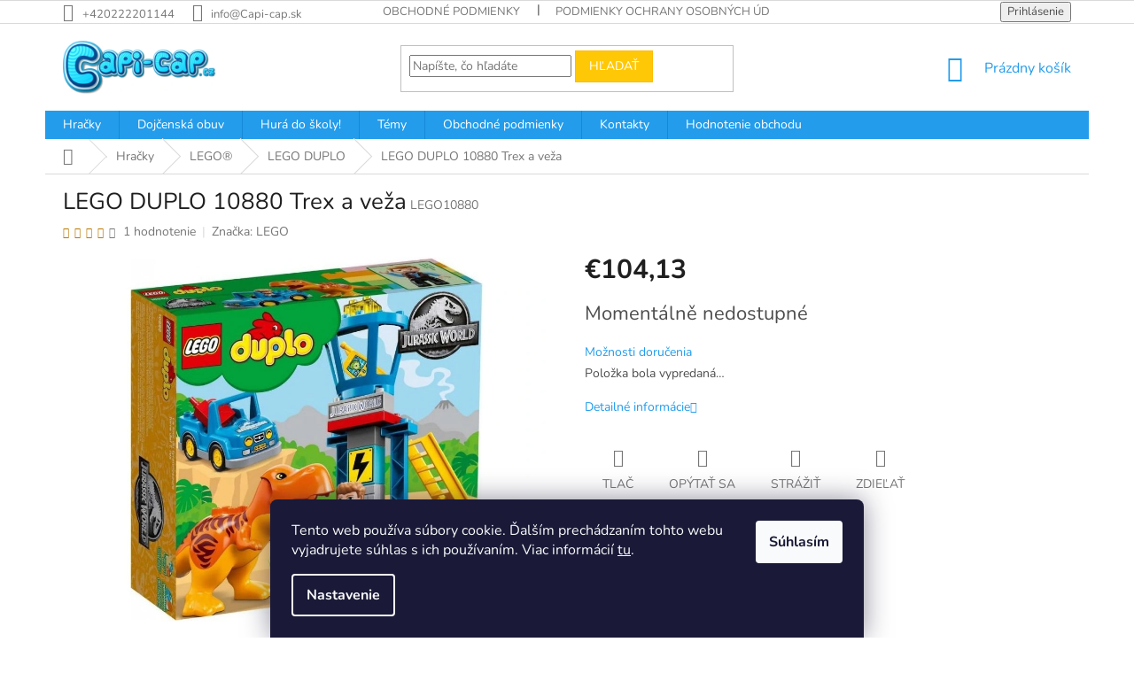

--- FILE ---
content_type: text/html; charset=utf-8
request_url: https://www.capi-cap.sk/lego-duplo-10880-trex-a-vez/
body_size: 26733
content:
<!doctype html><html lang="sk" dir="ltr" class="header-background-light external-fonts-loaded"><head><meta charset="utf-8" /><meta name="viewport" content="width=device-width,initial-scale=1" /><title>LEGO DUPLO 10880 Trex a veža - Capi-cap.sk</title><link rel="preconnect" href="https://cdn.myshoptet.com" /><link rel="dns-prefetch" href="https://cdn.myshoptet.com" /><link rel="preload" href="https://cdn.myshoptet.com/prj/dist/master/cms/libs/jquery/jquery-1.11.3.min.js" as="script" /><link href="https://cdn.myshoptet.com/prj/dist/master/cms/templates/frontend_templates/shared/css/font-face/nunito.css" rel="stylesheet"><link href="https://cdn.myshoptet.com/prj/dist/master/shop/dist/font-shoptet-11.css.62c94c7785ff2cea73b2.css" rel="stylesheet"><script>
dataLayer = [];
dataLayer.push({'shoptet' : {
    "pageId": 747,
    "pageType": "productDetail",
    "currency": "EUR",
    "currencyInfo": {
        "decimalSeparator": ",",
        "exchangeRate": 1,
        "priceDecimalPlaces": 2,
        "symbol": "\u20ac",
        "symbolLeft": 1,
        "thousandSeparator": " "
    },
    "language": "sk",
    "projectId": 248802,
    "product": {
        "id": 147,
        "guid": "f90bd71e-63f5-11eb-a275-3a5aa68a3d78",
        "hasVariants": false,
        "codes": [
            {
                "code": "LEGO10880"
            }
        ],
        "code": "LEGO10880",
        "name": "LEGO DUPLO 10880 Trex a ve\u017ea",
        "appendix": "",
        "weight": "0.21",
        "manufacturer": "LEGO",
        "manufacturerGuid": "1EF5332E0DAD6214890DDA0BA3DED3EE",
        "currentCategory": "Hra\u010dky | LEGO\u00ae | LEGO DUPLO",
        "currentCategoryGuid": "f8f9428c-63f5-11eb-90ab-b8ca3a6a5ac4",
        "defaultCategory": "Hra\u010dky | LEGO\u00ae | LEGO DUPLO",
        "defaultCategoryGuid": "f8f9428c-63f5-11eb-90ab-b8ca3a6a5ac4",
        "currency": "EUR",
        "priceWithVat": 104.13
    },
    "stocks": [
        {
            "id": 1,
            "title": "Capi-cap.cz iRO",
            "isDeliveryPoint": 1,
            "visibleOnEshop": 1
        },
        {
            "id": "ext",
            "title": "Sklad",
            "isDeliveryPoint": 0,
            "visibleOnEshop": 1
        }
    ],
    "cartInfo": {
        "id": null,
        "freeShipping": false,
        "freeShippingFrom": 200,
        "leftToFreeGift": {
            "formattedPrice": "\u20ac0",
            "priceLeft": 0
        },
        "freeGift": false,
        "leftToFreeShipping": {
            "priceLeft": 200,
            "dependOnRegion": 0,
            "formattedPrice": "\u20ac200"
        },
        "discountCoupon": [],
        "getNoBillingShippingPrice": {
            "withoutVat": 0,
            "vat": 0,
            "withVat": 0
        },
        "cartItems": [],
        "taxMode": "OSS"
    },
    "cart": [],
    "customer": {
        "priceRatio": 1,
        "priceListId": 1,
        "groupId": null,
        "registered": false,
        "mainAccount": false
    }
}});
dataLayer.push({'cookie_consent' : {
    "marketing": "denied",
    "analytics": "denied"
}});
document.addEventListener('DOMContentLoaded', function() {
    shoptet.consent.onAccept(function(agreements) {
        if (agreements.length == 0) {
            return;
        }
        dataLayer.push({
            'cookie_consent' : {
                'marketing' : (agreements.includes(shoptet.config.cookiesConsentOptPersonalisation)
                    ? 'granted' : 'denied'),
                'analytics': (agreements.includes(shoptet.config.cookiesConsentOptAnalytics)
                    ? 'granted' : 'denied')
            },
            'event': 'cookie_consent'
        });
    });
});
</script>
<meta property="og:type" content="website"><meta property="og:site_name" content="capi-cap.sk"><meta property="og:url" content="https://www.capi-cap.sk/lego-duplo-10880-trex-a-vez/"><meta property="og:title" content="LEGO DUPLO 10880 Trex a veža - Capi-cap.sk"><meta name="author" content="Capi-cap.sk"><meta name="web_author" content="Shoptet.sk"><meta name="dcterms.rightsHolder" content="www.capi-cap.sk"><meta name="robots" content="index,follow"><meta property="og:image" content="https://cdn.myshoptet.com/usr/www.capi-cap.sk/user/shop/big/147_lego-duplo-10880-trex-a-veza.jpg?60781bcc"><meta property="og:description" content="LEGO DUPLO 10880 Trex a veža. "><meta name="description" content="LEGO DUPLO 10880 Trex a veža. "><meta name="google-site-verification" content="rVV5F0kK886EHvbWGkkTRbiWDAOpsyR_hn9eIUWZzuY"><meta property="product:price:amount" content="104.13"><meta property="product:price:currency" content="EUR"><style>:root {--color-primary: #239ceb;--color-primary-h: 204;--color-primary-s: 83%;--color-primary-l: 53%;--color-primary-hover: #1997e5;--color-primary-hover-h: 203;--color-primary-hover-s: 80%;--color-primary-hover-l: 50%;--color-secondary: #468c98;--color-secondary-h: 189;--color-secondary-s: 37%;--color-secondary-l: 44%;--color-secondary-hover: #3b7580;--color-secondary-hover-h: 190;--color-secondary-hover-s: 37%;--color-secondary-hover-l: 37%;--color-tertiary: #ffc807;--color-tertiary-h: 47;--color-tertiary-s: 100%;--color-tertiary-l: 51%;--color-tertiary-hover: #ffbb00;--color-tertiary-hover-h: 44;--color-tertiary-hover-s: 100%;--color-tertiary-hover-l: 50%;--color-header-background: #ffffff;--template-font: "Nunito";--template-headings-font: "Nunito";--header-background-url: none;--cookies-notice-background: #1A1937;--cookies-notice-color: #F8FAFB;--cookies-notice-button-hover: #f5f5f5;--cookies-notice-link-hover: #27263f;--templates-update-management-preview-mode-content: "Náhľad aktualizácií šablóny je aktívny pre váš prehliadač."}</style>
    
    <link href="https://cdn.myshoptet.com/prj/dist/master/shop/dist/main-11.less.5a24dcbbdabfd189c152.css" rel="stylesheet" />
            <link href="https://cdn.myshoptet.com/prj/dist/master/shop/dist/flags-extra-simple-11.less.1892d7dce1b8bc0e4bd2.css" rel="stylesheet" />
        
    <script>var shoptet = shoptet || {};</script>
    <script src="https://cdn.myshoptet.com/prj/dist/master/shop/dist/main-3g-header.js.05f199e7fd2450312de2.js"></script>
<!-- User include --><!-- project html code header -->
<link href="/user/documents/upload/lego/assets/lego_style-2021-03.css" rel="stylesheet">
<link href="/user/documents/legoa/lego_style-2022-03.css" rel="stylesheet">
<!-- /User include --><link rel="shortcut icon" href="/favicon.ico" type="image/x-icon" /><link rel="canonical" href="https://www.capi-cap.sk/lego-duplo-10880-trex-a-vez/" />    <script>
        var _hwq = _hwq || [];
        _hwq.push(['setKey', 'FA01C08BF6B79947390E7505C0ED6387']);
        _hwq.push(['setTopPos', '0']);
        _hwq.push(['showWidget', '21']);
        (function() {
            var ho = document.createElement('script');
            ho.src = 'https://sk.im9.cz/direct/i/gjs.php?n=wdgt&sak=FA01C08BF6B79947390E7505C0ED6387';
            var s = document.getElementsByTagName('script')[0]; s.parentNode.insertBefore(ho, s);
        })();
    </script>
    <!-- Global site tag (gtag.js) - Google Analytics -->
    <script async src="https://www.googletagmanager.com/gtag/js?id=G-RYW7HMH5EM"></script>
    <script>
        
        window.dataLayer = window.dataLayer || [];
        function gtag(){dataLayer.push(arguments);}
        

                    console.debug('default consent data');

            gtag('consent', 'default', {"ad_storage":"denied","analytics_storage":"denied","ad_user_data":"denied","ad_personalization":"denied","wait_for_update":500});
            dataLayer.push({
                'event': 'default_consent'
            });
        
        gtag('js', new Date());

                gtag('config', 'UA-69290003-2', { 'groups': "UA" });
        
                gtag('config', 'G-RYW7HMH5EM', {"groups":"GA4","send_page_view":false,"content_group":"productDetail","currency":"EUR","page_language":"sk"});
        
                gtag('config', 'AW-746903187', {"allow_enhanced_conversions":true});
        
        
        
        
        
                    gtag('event', 'page_view', {"send_to":"GA4","page_language":"sk","content_group":"productDetail","currency":"EUR"});
        
                gtag('set', 'currency', 'EUR');

        gtag('event', 'view_item', {
            "send_to": "UA",
            "items": [
                {
                    "id": "LEGO10880",
                    "name": "LEGO DUPLO 10880 Trex a ve\u017ea",
                    "category": "Hra\u010dky \/ LEGO\u00ae \/ LEGO DUPLO",
                                        "brand": "LEGO",
                                                            "price": 84.66
                }
            ]
        });
        
        
        
        
        
                    gtag('event', 'view_item', {"send_to":"GA4","page_language":"sk","content_group":"productDetail","value":84.659999999999997,"currency":"EUR","items":[{"item_id":"LEGO10880","item_name":"LEGO DUPLO 10880 Trex a ve\u017ea","item_brand":"LEGO","item_category":"Hra\u010dky","item_category2":"LEGO\u00ae","item_category3":"LEGO DUPLO","price":84.659999999999997,"quantity":1,"index":0}]});
        
        
        
        
        
        
        
        document.addEventListener('DOMContentLoaded', function() {
            if (typeof shoptet.tracking !== 'undefined') {
                for (var id in shoptet.tracking.bannersList) {
                    gtag('event', 'view_promotion', {
                        "send_to": "UA",
                        "promotions": [
                            {
                                "id": shoptet.tracking.bannersList[id].id,
                                "name": shoptet.tracking.bannersList[id].name,
                                "position": shoptet.tracking.bannersList[id].position
                            }
                        ]
                    });
                }
            }

            shoptet.consent.onAccept(function(agreements) {
                if (agreements.length !== 0) {
                    console.debug('gtag consent accept');
                    var gtagConsentPayload =  {
                        'ad_storage': agreements.includes(shoptet.config.cookiesConsentOptPersonalisation)
                            ? 'granted' : 'denied',
                        'analytics_storage': agreements.includes(shoptet.config.cookiesConsentOptAnalytics)
                            ? 'granted' : 'denied',
                                                                                                'ad_user_data': agreements.includes(shoptet.config.cookiesConsentOptPersonalisation)
                            ? 'granted' : 'denied',
                        'ad_personalization': agreements.includes(shoptet.config.cookiesConsentOptPersonalisation)
                            ? 'granted' : 'denied',
                        };
                    console.debug('update consent data', gtagConsentPayload);
                    gtag('consent', 'update', gtagConsentPayload);
                    dataLayer.push(
                        { 'event': 'update_consent' }
                    );
                }
            });
        });
    </script>
<script>
    (function(t, r, a, c, k, i, n, g) { t['ROIDataObject'] = k;
    t[k]=t[k]||function(){ (t[k].q=t[k].q||[]).push(arguments) },t[k].c=i;n=r.createElement(a),
    g=r.getElementsByTagName(a)[0];n.async=1;n.src=c;g.parentNode.insertBefore(n,g)
    })(window, document, 'script', '//www.heureka.sk/ocm/sdk.js?source=shoptet&version=2&page=product_detail', 'heureka', 'sk');

    heureka('set_user_consent', 0);
</script>
</head><body class="desktop id-747 in-lego-duplo template-11 type-product type-detail one-column-body columns-3 ums_forms_redesign--off ums_a11y_category_page--on ums_discussion_rating_forms--off ums_flags_display_unification--on ums_a11y_login--on mobile-header-version-0"><noscript>
    <style>
        #header {
            padding-top: 0;
            position: relative !important;
            top: 0;
        }
        .header-navigation {
            position: relative !important;
        }
        .overall-wrapper {
            margin: 0 !important;
        }
        body:not(.ready) {
            visibility: visible !important;
        }
    </style>
    <div class="no-javascript">
        <div class="no-javascript__title">Musíte zmeniť nastavenie vášho prehliadača</div>
        <div class="no-javascript__text">Pozrite sa na: <a href="https://www.google.com/support/bin/answer.py?answer=23852">Ako povoliť JavaScript vo vašom prehliadači</a>.</div>
        <div class="no-javascript__text">Ak používate software na blokovanie reklám, možno bude potrebné, aby ste povolili JavaScript z tejto stránky.</div>
        <div class="no-javascript__text">Ďakujeme.</div>
    </div>
</noscript>

        <div id="fb-root"></div>
        <script>
            window.fbAsyncInit = function() {
                FB.init({
                    autoLogAppEvents : true,
                    xfbml            : true,
                    version          : 'v24.0'
                });
            };
        </script>
        <script async defer crossorigin="anonymous" src="https://connect.facebook.net/sk_SK/sdk.js#xfbml=1&version=v24.0"></script>    <div class="siteCookies siteCookies--bottom siteCookies--dark js-siteCookies" role="dialog" data-testid="cookiesPopup" data-nosnippet>
        <div class="siteCookies__form">
            <div class="siteCookies__content">
                <div class="siteCookies__text">
                    Tento web používa súbory cookie. Ďalším prechádzaním tohto webu vyjadrujete súhlas s ich používaním. Viac informácií <a href="http://www.capi-cap.sk/podmienky-ochrany-osobnych-udajov/" target="\" _blank="">tu</a>.
                </div>
                <p class="siteCookies__links">
                    <button class="siteCookies__link js-cookies-settings" aria-label="Nastavenia cookies" data-testid="cookiesSettings">Nastavenie</button>
                </p>
            </div>
            <div class="siteCookies__buttonWrap">
                                <button class="siteCookies__button js-cookiesConsentSubmit" value="all" aria-label="Prijať cookies" data-testid="buttonCookiesAccept">Súhlasím</button>
            </div>
        </div>
        <script>
            document.addEventListener("DOMContentLoaded", () => {
                const siteCookies = document.querySelector('.js-siteCookies');
                document.addEventListener("scroll", shoptet.common.throttle(() => {
                    const st = document.documentElement.scrollTop;
                    if (st > 1) {
                        siteCookies.classList.add('siteCookies--scrolled');
                    } else {
                        siteCookies.classList.remove('siteCookies--scrolled');
                    }
                }, 100));
            });
        </script>
    </div>
<a href="#content" class="skip-link sr-only">Prejsť na obsah</a><div class="overall-wrapper"><div class="user-action"><div class="container">
    <div class="user-action-in">
                    <div id="login" class="user-action-login popup-widget login-widget" role="dialog" aria-labelledby="loginHeading">
        <div class="popup-widget-inner">
                            <h2 id="loginHeading">Prihlásenie k vášmu účtu</h2><div id="customerLogin"><form action="/action/Customer/Login/" method="post" id="formLoginIncluded" class="csrf-enabled formLogin" data-testid="formLogin"><input type="hidden" name="referer" value="" /><div class="form-group"><div class="input-wrapper email js-validated-element-wrapper no-label"><input type="email" name="email" class="form-control" autofocus placeholder="E-mailová adresa (napr. jan@novak.sk)" data-testid="inputEmail" autocomplete="email" required /></div></div><div class="form-group"><div class="input-wrapper password js-validated-element-wrapper no-label"><input type="password" name="password" class="form-control" placeholder="Heslo" data-testid="inputPassword" autocomplete="current-password" required /><span class="no-display">Nemôžete vyplniť toto pole</span><input type="text" name="surname" value="" class="no-display" /></div></div><div class="form-group"><div class="login-wrapper"><button type="submit" class="btn btn-secondary btn-text btn-login" data-testid="buttonSubmit">Prihlásiť sa</button><div class="password-helper"><a href="/registracia/" data-testid="signup" rel="nofollow">Nová registrácia</a><a href="/klient/zabudnute-heslo/" rel="nofollow">Zabudnuté heslo</a></div></div></div></form>
</div>                    </div>
    </div>

                            <div id="cart-widget" class="user-action-cart popup-widget cart-widget loader-wrapper" data-testid="popupCartWidget" role="dialog" aria-hidden="true">
    <div class="popup-widget-inner cart-widget-inner place-cart-here">
        <div class="loader-overlay">
            <div class="loader"></div>
        </div>
    </div>

    <div class="cart-widget-button">
        <a href="/kosik/" class="btn btn-conversion" id="continue-order-button" rel="nofollow" data-testid="buttonNextStep">Pokračovať do košíka</a>
    </div>
</div>
            </div>
</div>
</div><div class="top-navigation-bar" data-testid="topNavigationBar">

    <div class="container">

        <div class="top-navigation-contacts">
            <strong>Zákaznícka podpora:</strong><a href="tel:+420222201144" class="project-phone" aria-label="Zavolať na +420222201144" data-testid="contactboxPhone"><span>+420222201144</span></a><a href="mailto:info@Capi-cap.sk" class="project-email" data-testid="contactboxEmail"><span>info@Capi-cap.sk</span></a>        </div>

                            <div class="top-navigation-menu">
                <div class="top-navigation-menu-trigger"></div>
                <ul class="top-navigation-bar-menu">
                                            <li class="top-navigation-menu-item-39">
                            <a href="/obchodne-podmienky/">Obchodné podmienky</a>
                        </li>
                                            <li class="top-navigation-menu-item-691">
                            <a href="/podmienky-ochrany-osobnych-udajov/">Podmienky ochrany osobných údajov</a>
                        </li>
                                    </ul>
                <ul class="top-navigation-bar-menu-helper"></ul>
            </div>
        
        <div class="top-navigation-tools top-navigation-tools--language">
            <div class="responsive-tools">
                <a href="#" class="toggle-window" data-target="search" aria-label="Hľadať" data-testid="linkSearchIcon"></a>
                                                            <a href="#" class="toggle-window" data-target="login"></a>
                                                    <a href="#" class="toggle-window" data-target="navigation" aria-label="Menu" data-testid="hamburgerMenu"></a>
            </div>
                        <button class="top-nav-button top-nav-button-login toggle-window" type="button" data-target="login" aria-haspopup="dialog" aria-controls="login" aria-expanded="false" data-testid="signin"><span>Prihlásenie</span></button>        </div>

    </div>

</div>
<header id="header"><div class="container navigation-wrapper">
    <div class="header-top">
        <div class="site-name-wrapper">
            <div class="site-name"><a href="/" data-testid="linkWebsiteLogo"><img src="https://cdn.myshoptet.com/usr/www.capi-cap.sk/user/logos/cc-432-150-2.png" alt="Capi-cap.sk" fetchpriority="low" /></a></div>        </div>
        <div class="search" itemscope itemtype="https://schema.org/WebSite">
            <meta itemprop="headline" content="LEGO DUPLO"/><meta itemprop="url" content="https://www.capi-cap.sk"/><meta itemprop="text" content="LEGO DUPLO 10880 Trex a veža. "/>            <form action="/action/ProductSearch/prepareString/" method="post"
    id="formSearchForm" class="search-form compact-form js-search-main"
    itemprop="potentialAction" itemscope itemtype="https://schema.org/SearchAction" data-testid="searchForm">
    <fieldset>
        <meta itemprop="target"
            content="https://www.capi-cap.sk/vyhladavanie/?string={string}"/>
        <input type="hidden" name="language" value="sk"/>
        
            
<input
    type="search"
    name="string"
        class="query-input form-control search-input js-search-input"
    placeholder="Napíšte, čo hľadáte"
    autocomplete="off"
    required
    itemprop="query-input"
    aria-label="Vyhľadávanie"
    data-testid="searchInput"
>
            <button type="submit" class="btn btn-default" data-testid="searchBtn">Hľadať</button>
        
    </fieldset>
</form>
        </div>
        <div class="navigation-buttons">
                
    <a href="/kosik/" class="btn btn-icon toggle-window cart-count" data-target="cart" data-hover="true" data-redirect="true" data-testid="headerCart" rel="nofollow" aria-haspopup="dialog" aria-expanded="false" aria-controls="cart-widget">
        
                <span class="sr-only">Nákupný košík</span>
        
            <span class="cart-price visible-lg-inline-block" data-testid="headerCartPrice">
                                    Prázdny košík                            </span>
        
    
            </a>
        </div>
    </div>
    <nav id="navigation" aria-label="Hlavné menu" data-collapsible="true"><div class="navigation-in menu"><ul class="menu-level-1" role="menubar" data-testid="headerMenuItems"><li class="menu-item-699 ext" role="none"><a href="/hracky/" data-testid="headerMenuItem" role="menuitem" aria-haspopup="true" aria-expanded="false"><b>Hračky</b><span class="submenu-arrow"></span></a><ul class="menu-level-2" aria-label="Hračky" tabindex="-1" role="menu"><li class="menu-item-1549" role="none"><div class="menu-no-image"><a href="/antistres/" data-testid="headerMenuItem" role="menuitem"><span>Antistres</span></a>
                        </div></li><li class="menu-item-702 has-third-level" role="none"><div class="menu-no-image"><a href="/lego/" data-testid="headerMenuItem" role="menuitem"><span>LEGO®</span></a>
                                                    <ul class="menu-level-3" role="menu">
                                                                    <li class="menu-item-1167" role="none">
                                        <a href="/lego-vidiyo/" data-testid="headerMenuItem" role="menuitem">
                                            LEGO VIDIYO</a>,                                    </li>
                                                                    <li class="menu-item-1494" role="none">
                                        <a href="/lego---disney-mickey-a-kamarati/" data-testid="headerMenuItem" role="menuitem">
                                            LEGO® | Disney Mickey a kamaráti</a>,                                    </li>
                                                                    <li class="menu-item-798" role="none">
                                        <a href="/lego-exkluzivne-sety/" data-testid="headerMenuItem" role="menuitem">
                                            LEGO exkluzívne sety</a>,                                    </li>
                                                                    <li class="menu-item-1365" role="none">
                                        <a href="/lego-vidiyo-2/" data-testid="headerMenuItem" role="menuitem">
                                            LEGO VIDIYO™</a>,                                    </li>
                                                                    <li class="menu-item-735" role="none">
                                        <a href="/lego-sacky-polybag/" data-testid="headerMenuItem" role="menuitem">
                                            LEGO sáčky polybag</a>,                                    </li>
                                                                    <li class="menu-item-747" role="none">
                                        <a href="/lego-duplo/" class="active" data-testid="headerMenuItem" role="menuitem">
                                            LEGO DUPLO</a>,                                    </li>
                                                                    <li class="menu-item-732" role="none">
                                        <a href="/lego-friends/" data-testid="headerMenuItem" role="menuitem">
                                            LEGO Friends</a>,                                    </li>
                                                                    <li class="menu-item-723" role="none">
                                        <a href="/lego-city/" data-testid="headerMenuItem" role="menuitem">
                                            LEGO City</a>,                                    </li>
                                                                    <li class="menu-item-705" role="none">
                                        <a href="/lego-minecraft/" data-testid="headerMenuItem" role="menuitem">
                                            LEGO Minecraft</a>,                                    </li>
                                                                    <li class="menu-item-708" role="none">
                                        <a href="/lego-star-wars/" data-testid="headerMenuItem" role="menuitem">
                                            LEGO Star Wars</a>,                                    </li>
                                                                    <li class="menu-item-711" role="none">
                                        <a href="/lego-super-heroes/" data-testid="headerMenuItem" role="menuitem">
                                            LEGO Super Heroes</a>,                                    </li>
                                                                    <li class="menu-item-714" role="none">
                                        <a href="/lego-batman-movie/" data-testid="headerMenuItem" role="menuitem">
                                            LEGO BATMAN Movie</a>,                                    </li>
                                                                    <li class="menu-item-717" role="none">
                                        <a href="/lego-harry-potter/" data-testid="headerMenuItem" role="menuitem">
                                            LEGO Harry Potter</a>,                                    </li>
                                                                    <li class="menu-item-720" role="none">
                                        <a href="/lego-brickheadz/" data-testid="headerMenuItem" role="menuitem">
                                            LEGO BrickHeadz</a>,                                    </li>
                                                                    <li class="menu-item-726" role="none">
                                        <a href="/lego-technic/" data-testid="headerMenuItem" role="menuitem">
                                            LEGO Technic</a>,                                    </li>
                                                                    <li class="menu-item-738" role="none">
                                        <a href="/lego-jurassic-world/" data-testid="headerMenuItem" role="menuitem">
                                            LEGO Jurassic World</a>,                                    </li>
                                                                    <li class="menu-item-741" role="none">
                                        <a href="/lego-creator/" data-testid="headerMenuItem" role="menuitem">
                                            LEGO Creator</a>,                                    </li>
                                                                    <li class="menu-item-744" role="none">
                                        <a href="/lego-elves/" data-testid="headerMenuItem" role="menuitem">
                                            LEGO Elves</a>,                                    </li>
                                                                    <li class="menu-item-750" role="none">
                                        <a href="/lego-minifigurky/" data-testid="headerMenuItem" role="menuitem">
                                            LEGO Minifigurky</a>,                                    </li>
                                                                    <li class="menu-item-753" role="none">
                                        <a href="/lego-disney-princess/" data-testid="headerMenuItem" role="menuitem">
                                            LEGO Disney Princess</a>,                                    </li>
                                                                    <li class="menu-item-756" role="none">
                                        <a href="/lego-architecture/" data-testid="headerMenuItem" role="menuitem">
                                            LEGO Architecture</a>,                                    </li>
                                                                    <li class="menu-item-759" role="none">
                                        <a href="/lego-ninjago/" data-testid="headerMenuItem" role="menuitem">
                                            LEGO NINJAGO</a>,                                    </li>
                                                                    <li class="menu-item-762" role="none">
                                        <a href="/lego-juniors/" data-testid="headerMenuItem" role="menuitem">
                                            LEGO Juniors</a>,                                    </li>
                                                                    <li class="menu-item-765" role="none">
                                        <a href="/lego-speed-champions/" data-testid="headerMenuItem" role="menuitem">
                                            LEGO Speed Champions</a>,                                    </li>
                                                                    <li class="menu-item-771" role="none">
                                        <a href="/lego-movie/" data-testid="headerMenuItem" role="menuitem">
                                            LEGO Movie</a>,                                    </li>
                                                                    <li class="menu-item-777" role="none">
                                        <a href="/lego-classic/" data-testid="headerMenuItem" role="menuitem">
                                            LEGO Classic</a>,                                    </li>
                                                                    <li class="menu-item-780" role="none">
                                        <a href="/lego-rarita/" data-testid="headerMenuItem" role="menuitem">
                                            LEGO rarita</a>,                                    </li>
                                                                    <li class="menu-item-801" role="none">
                                        <a href="/lego-bionicle/" data-testid="headerMenuItem" role="menuitem">
                                            LEGO Bionicle</a>,                                    </li>
                                                                    <li class="menu-item-957" role="none">
                                        <a href="/lego-overwatch/" data-testid="headerMenuItem" role="menuitem">
                                            LEGO Overwatch</a>,                                    </li>
                                                                    <li class="menu-item-978" role="none">
                                        <a href="/lego-hidden-side/" data-testid="headerMenuItem" role="menuitem">
                                            LEGO Hidden Side</a>,                                    </li>
                                                                    <li class="menu-item-981" role="none">
                                        <a href="/lego--toy-story/" data-testid="headerMenuItem" role="menuitem">
                                            LEGO  Toy Story</a>,                                    </li>
                                                                    <li class="menu-item-1023" role="none">
                                        <a href="/lego-trolls/" data-testid="headerMenuItem" role="menuitem">
                                            LEGO Trolls</a>,                                    </li>
                                                                    <li class="menu-item-1035" role="none">
                                        <a href="/lego-dots/" data-testid="headerMenuItem" role="menuitem">
                                            LEGO DOTS</a>,                                    </li>
                                                                    <li class="menu-item-1062" role="none">
                                        <a href="/lego-super-mario/" data-testid="headerMenuItem" role="menuitem">
                                            LEGO Super Mario</a>,                                    </li>
                                                                    <li class="menu-item-1065" role="none">
                                        <a href="/lego-art/" data-testid="headerMenuItem" role="menuitem">
                                            LEGO Art</a>,                                    </li>
                                                                    <li class="menu-item-1068" role="none">
                                        <a href="/lego-minions/" data-testid="headerMenuItem" role="menuitem">
                                            LEGO Minions</a>,                                    </li>
                                                                    <li class="menu-item-792" role="none">
                                        <a href="/lego-dimensions/" data-testid="headerMenuItem" role="menuitem">
                                            LEGO Dimensions</a>,                                    </li>
                                                                    <li class="menu-item-789" role="none">
                                        <a href="/lego-chima/" data-testid="headerMenuItem" role="menuitem">
                                            LEGO Chima</a>,                                    </li>
                                                                    <li class="menu-item-786" role="none">
                                        <a href="/lego-nexo-knights/" data-testid="headerMenuItem" role="menuitem">
                                            LEGO NEXO KNIGHTS</a>,                                    </li>
                                                                    <li class="menu-item-804" role="none">
                                        <a href="/lego-mixels/" data-testid="headerMenuItem" role="menuitem">
                                            LEGO Mixels</a>,                                    </li>
                                                                    <li class="menu-item-810" role="none">
                                        <a href="/lego-hobbit-lord-of-the-rings--pan-prstenov/" data-testid="headerMenuItem" role="menuitem">
                                            LEGO Hobbit + Lord of the Rings (Pán prsteňov)</a>,                                    </li>
                                                                    <li class="menu-item-807" role="none">
                                        <a href="/lego-ultra-agents/" data-testid="headerMenuItem" role="menuitem">
                                            LEGO Ultra Agents</a>,                                    </li>
                                                                    <li class="menu-item-966" role="none">
                                        <a href="/lego-angry-birds/" data-testid="headerMenuItem" role="menuitem">
                                            LEGO Angry Birds</a>,                                    </li>
                                                                    <li class="menu-item-768" role="none">
                                        <a href="/lego-ostatne/" data-testid="headerMenuItem" role="menuitem">
                                            LEGO ostatné</a>,                                    </li>
                                                                    <li class="menu-item-774" role="none">
                                        <a href="/lego-doplnky/" data-testid="headerMenuItem" role="menuitem">
                                            LEGO doplnky</a>                                    </li>
                                                            </ul>
                        </div></li><li class="menu-item-1410" role="none"><div class="menu-no-image"><a href="/cobi/" data-testid="headerMenuItem" role="menuitem"><span>COBI</span></a>
                        </div></li><li class="menu-item-828 has-third-level" role="none"><div class="menu-no-image"><a href="/playmobil/" data-testid="headerMenuItem" role="menuitem"><span>PLAYMOBIL®</span></a>
                                                    <ul class="menu-level-3" role="menu">
                                                                    <li class="menu-item-1266" role="none">
                                        <a href="/stuntshow/" data-testid="headerMenuItem" role="menuitem">
                                            StuntShow</a>,                                    </li>
                                                                    <li class="menu-item-1491" role="none">
                                        <a href="/fairies-vily/" data-testid="headerMenuItem" role="menuitem">
                                            Fairies - víly</a>,                                    </li>
                                                                    <li class="menu-item-1497" role="none">
                                        <a href="/ayuma/" data-testid="headerMenuItem" role="menuitem">
                                            Ayuma</a>,                                    </li>
                                                                    <li class="menu-item-1500" role="none">
                                        <a href="/duck-on-call/" data-testid="headerMenuItem" role="menuitem">
                                            Duck on Call</a>,                                    </li>
                                                                    <li class="menu-item-1503" role="none">
                                        <a href="/asterix/" data-testid="headerMenuItem" role="menuitem">
                                            Asterix</a>,                                    </li>
                                                                    <li class="menu-item-1017" role="none">
                                        <a href="/figures/" data-testid="headerMenuItem" role="menuitem">
                                            Figures</a>,                                    </li>
                                                                    <li class="menu-item-1377" role="none">
                                        <a href="/dragons/" data-testid="headerMenuItem" role="menuitem">
                                            DRAGONS</a>,                                    </li>
                                                                    <li class="menu-item-1050" role="none">
                                        <a href="/special-plus-figurky/" data-testid="headerMenuItem" role="menuitem">
                                            Special PLUS figúrky</a>,                                    </li>
                                                                    <li class="menu-item-1008" role="none">
                                        <a href="/playmobil-1-2-3/" data-testid="headerMenuItem" role="menuitem">
                                            PLAYMOBIL® 1.2.3</a>,                                    </li>
                                                                    <li class="menu-item-999" role="none">
                                        <a href="/dollhouse-domcek-pre-babiky/" data-testid="headerMenuItem" role="menuitem">
                                            Dollhouse - Domček pre bábiky</a>,                                    </li>
                                                                    <li class="menu-item-963" role="none">
                                        <a href="/country/" data-testid="headerMenuItem" role="menuitem">
                                            Country</a>,                                    </li>
                                                                    <li class="menu-item-975" role="none">
                                        <a href="/playmobil--the-movie/" data-testid="headerMenuItem" role="menuitem">
                                            PLAYMOBIL®: THE MOVIE</a>,                                    </li>
                                                                    <li class="menu-item-987" role="none">
                                        <a href="/city-life/" data-testid="headerMenuItem" role="menuitem">
                                            City Life</a>,                                    </li>
                                                                    <li class="menu-item-993" role="none">
                                        <a href="/novelmore-rytieri/" data-testid="headerMenuItem" role="menuitem">
                                            NOVELMORE - rytieri</a>,                                    </li>
                                                                    <li class="menu-item-996" role="none">
                                        <a href="/city-action/" data-testid="headerMenuItem" role="menuitem">
                                            City Action</a>,                                    </li>
                                                                    <li class="menu-item-1005" role="none">
                                        <a href="/family-fun/" data-testid="headerMenuItem" role="menuitem">
                                            Family Fun</a>,                                    </li>
                                                                    <li class="menu-item-1011" role="none">
                                        <a href="/playmo-friends/" data-testid="headerMenuItem" role="menuitem">
                                            Playmo-Friends</a>,                                    </li>
                                                                    <li class="menu-item-1014" role="none">
                                        <a href="/heidi/" data-testid="headerMenuItem" role="menuitem">
                                            Heidi</a>,                                    </li>
                                                                    <li class="menu-item-1020" role="none">
                                        <a href="/magic/" data-testid="headerMenuItem" role="menuitem">
                                            Magic</a>,                                    </li>
                                                                    <li class="menu-item-1026" role="none">
                                        <a href="/top-agents/" data-testid="headerMenuItem" role="menuitem">
                                            TOP AGENTS</a>,                                    </li>
                                                                    <li class="menu-item-1038" role="none">
                                        <a href="/pirates/" data-testid="headerMenuItem" role="menuitem">
                                            Pirates</a>,                                    </li>
                                                                    <li class="menu-item-1041" role="none">
                                        <a href="/sports-action-futbal/" data-testid="headerMenuItem" role="menuitem">
                                            Sports&amp;Action - futbal</a>,                                    </li>
                                                                    <li class="menu-item-1044" role="none">
                                        <a href="/everdreamerz/" data-testid="headerMenuItem" role="menuitem">
                                            EverDreamerz</a>,                                    </li>
                                                                    <li class="menu-item-1047" role="none">
                                        <a href="/spirit-riding-free/" data-testid="headerMenuItem" role="menuitem">
                                            Spirit riding free</a>,                                    </li>
                                                                    <li class="menu-item-1053" role="none">
                                        <a href="/back-to-the-future/" data-testid="headerMenuItem" role="menuitem">
                                            Back to the Future</a>,                                    </li>
                                                                    <li class="menu-item-1056" role="none">
                                        <a href="/scooby-doo-/" data-testid="headerMenuItem" role="menuitem">
                                            Scooby-Doo!</a>,                                    </li>
                                                                    <li class="menu-item-1071" role="none">
                                        <a href="/galaxy-police/" data-testid="headerMenuItem" role="menuitem">
                                            Galaxy Police</a>,                                    </li>
                                                                    <li class="menu-item-1074" role="none">
                                        <a href="/princess/" data-testid="headerMenuItem" role="menuitem">
                                            Princess</a>,                                    </li>
                                                                    <li class="menu-item-1077" role="none">
                                        <a href="/dinos/" data-testid="headerMenuItem" role="menuitem">
                                            DINOS</a>,                                    </li>
                                                                    <li class="menu-item-1107" role="none">
                                        <a href="/space-vesmir/" data-testid="headerMenuItem" role="menuitem">
                                            Space - vesmír</a>                                    </li>
                                                            </ul>
                        </div></li><li class="menu-item-912 has-third-level" role="none"><div class="menu-no-image"><a href="/puzzle/" data-testid="headerMenuItem" role="menuitem"><span>Puzzle</span></a>
                                                    <ul class="menu-level-3" role="menu">
                                                                    <li class="menu-item-1155" role="none">
                                        <a href="/puzzle-2000-4999-dielikov/" data-testid="headerMenuItem" role="menuitem">
                                            Puzzle 2000-4999 dielikov</a>,                                    </li>
                                                                    <li class="menu-item-1083" role="none">
                                        <a href="/puzzle-3d/" data-testid="headerMenuItem" role="menuitem">
                                            Puzzle 3D</a>,                                    </li>
                                                                    <li class="menu-item-1080" role="none">
                                        <a href="/puzzle-do-99-dielikov/" data-testid="headerMenuItem" role="menuitem">
                                            Puzzle do 99 dielikov</a>,                                    </li>
                                                                    <li class="menu-item-933" role="none">
                                        <a href="/puzzle-100-249-dielikov/" data-testid="headerMenuItem" role="menuitem">
                                            Puzzle 100-249 dielikov</a>,                                    </li>
                                                                    <li class="menu-item-1089" role="none">
                                        <a href="/puzzle-250-499-dielikov/" data-testid="headerMenuItem" role="menuitem">
                                            Puzzle 250-499 dielikov</a>,                                    </li>
                                                                    <li class="menu-item-1086" role="none">
                                        <a href="/puzzle-500-999-dielikov/" data-testid="headerMenuItem" role="menuitem">
                                            Puzzle 500-999 dielikov</a>,                                    </li>
                                                                    <li class="menu-item-960" role="none">
                                        <a href="/puzzle-1000-1999-dielikov/" data-testid="headerMenuItem" role="menuitem">
                                            Puzzle 1000-1999 dielikov</a>,                                    </li>
                                                                    <li class="menu-item-1092" role="none">
                                        <a href="/puzzle-5000-dielikov/" data-testid="headerMenuItem" role="menuitem">
                                            Puzzle 5000 dielikov</a>                                    </li>
                                                            </ul>
                        </div></li><li class="menu-item-852 has-third-level" role="none"><div class="menu-no-image"><a href="/babiky-a-barbie/" data-testid="headerMenuItem" role="menuitem"><span>Bábiky a Barbie</span></a>
                                                    <ul class="menu-level-3" role="menu">
                                                                    <li class="menu-item-1122" role="none">
                                        <a href="/barbie-babiky/" data-testid="headerMenuItem" role="menuitem">
                                            Barbie bábiky</a>,                                    </li>
                                                                    <li class="menu-item-1383" role="none">
                                        <a href="/latkove-babiky/" data-testid="headerMenuItem" role="menuitem">
                                            Látkové bábiky</a>,                                    </li>
                                                                    <li class="menu-item-1119" role="none">
                                        <a href="/enchantimals-babiky/" data-testid="headerMenuItem" role="menuitem">
                                            Enchantimals bábiky</a>,                                    </li>
                                                                    <li class="menu-item-1146" role="none">
                                        <a href="/l-o-l--surprise-babiky/" data-testid="headerMenuItem" role="menuitem">
                                            L.O.L. Surprise bábiky</a>,                                    </li>
                                                                    <li class="menu-item-1134" role="none">
                                        <a href="/monster-high-babiky/" data-testid="headerMenuItem" role="menuitem">
                                            Monster High bábiky</a>,                                    </li>
                                                                    <li class="menu-item-1125" role="none">
                                        <a href="/polly-pocket-babiky/" data-testid="headerMenuItem" role="menuitem">
                                            Polly Pocket bábiky</a>,                                    </li>
                                                                    <li class="menu-item-1140" role="none">
                                        <a href="/disney-babiky/" data-testid="headerMenuItem" role="menuitem">
                                            Disney bábiky</a>,                                    </li>
                                                                    <li class="menu-item-1143" role="none">
                                        <a href="/babatka/" data-testid="headerMenuItem" role="menuitem">
                                            Bábätká</a>,                                    </li>
                                                                    <li class="menu-item-1131" role="none">
                                        <a href="/babiky-ostatne/" data-testid="headerMenuItem" role="menuitem">
                                            Bábiky ostatné</a>,                                    </li>
                                                                    <li class="menu-item-1149" role="none">
                                        <a href="/kociky-pre-babiky/" data-testid="headerMenuItem" role="menuitem">
                                            Kočíky pre bábiky</a>,                                    </li>
                                                                    <li class="menu-item-1128" role="none">
                                        <a href="/doplnky-pre-babiky/" data-testid="headerMenuItem" role="menuitem">
                                            Doplnky pre bábiky</a>                                    </li>
                                                            </ul>
                        </div></li><li class="menu-item-813 has-third-level" role="none"><div class="menu-no-image"><a href="/figurky-a-zvieratka/" data-testid="headerMenuItem" role="menuitem"><span>Figúrky a zvieratká</span></a>
                                                    <ul class="menu-level-3" role="menu">
                                                                    <li class="menu-item-1488" role="none">
                                        <a href="/bayala/" data-testid="headerMenuItem" role="menuitem">
                                            bayala®</a>,                                    </li>
                                                                    <li class="menu-item-1506" role="none">
                                        <a href="/eldrador-creatures/" data-testid="headerMenuItem" role="menuitem">
                                            Eldrador® Creatures</a>,                                    </li>
                                                                    <li class="menu-item-918" role="none">
                                        <a href="/l-o-l--surprise/" data-testid="headerMenuItem" role="menuitem">
                                            L.O.L. Surprise</a>,                                    </li>
                                                                    <li class="menu-item-867" role="none">
                                        <a href="/kone/" data-testid="headerMenuItem" role="menuitem">
                                            Kone</a>,                                    </li>
                                                                    <li class="menu-item-846" role="none">
                                        <a href="/dinosaury/" data-testid="headerMenuItem" role="menuitem">
                                            Dinosaury</a>,                                    </li>
                                                                    <li class="menu-item-861" role="none">
                                        <a href="/zvieratka/" data-testid="headerMenuItem" role="menuitem">
                                            Zvieratká</a>,                                    </li>
                                                                    <li class="menu-item-822" role="none">
                                        <a href="/draci/" data-testid="headerMenuItem" role="menuitem">
                                            Draci</a>,                                    </li>
                                                                    <li class="menu-item-858" role="none">
                                        <a href="/hrdinovia-a-zloduchovia/" data-testid="headerMenuItem" role="menuitem">
                                            Hrdinovia a zloduchovia</a>,                                    </li>
                                                                    <li class="menu-item-843" role="none">
                                        <a href="/fantazia/" data-testid="headerMenuItem" role="menuitem">
                                            Fantázia</a>,                                    </li>
                                                                    <li class="menu-item-834" role="none">
                                        <a href="/littlest-pet-shop/" data-testid="headerMenuItem" role="menuitem">
                                            Littlest pet shop</a>,                                    </li>
                                                                    <li class="menu-item-921" role="none">
                                        <a href="/sylvanian-families/" data-testid="headerMenuItem" role="menuitem">
                                            Sylvanian Families</a>,                                    </li>
                                                                    <li class="menu-item-840" role="none">
                                        <a href="/moj-maly-ponik/" data-testid="headerMenuItem" role="menuitem">
                                            Môj malý poník</a>,                                    </li>
                                                                    <li class="menu-item-849" role="none">
                                        <a href="/transformers/" data-testid="headerMenuItem" role="menuitem">
                                            Transformers</a>,                                    </li>
                                                                    <li class="menu-item-885" role="none">
                                        <a href="/trollovia/" data-testid="headerMenuItem" role="menuitem">
                                            Trollovia</a>,                                    </li>
                                                                    <li class="menu-item-855" role="none">
                                        <a href="/mighty-muggs/" data-testid="headerMenuItem" role="menuitem">
                                            Mighty Muggs</a>,                                    </li>
                                                                    <li class="menu-item-870" role="none">
                                        <a href="/smolkovia/" data-testid="headerMenuItem" role="menuitem">
                                            Šmolkovia</a>,                                    </li>
                                                                    <li class="menu-item-882" role="none">
                                        <a href="/tlapkova-patrola/" data-testid="headerMenuItem" role="menuitem">
                                            Tlapková patrola</a>,                                    </li>
                                                                    <li class="menu-item-969" role="none">
                                        <a href="/pokemon/" data-testid="headerMenuItem" role="menuitem">
                                            Pokémon</a>,                                    </li>
                                                                    <li class="menu-item-972" role="none">
                                        <a href="/fortnite/" data-testid="headerMenuItem" role="menuitem">
                                            Fortnite</a>,                                    </li>
                                                                    <li class="menu-item-984" role="none">
                                        <a href="/bakugan/" data-testid="headerMenuItem" role="menuitem">
                                            Bakugan</a>,                                    </li>
                                                                    <li class="menu-item-864" role="none">
                                        <a href="/ostatne-figurky/" data-testid="headerMenuItem" role="menuitem">
                                            ostatné figúrky</a>                                    </li>
                                                            </ul>
                        </div></li><li class="menu-item-924" role="none"><div class="menu-no-image"><a href="/gravitrax/" data-testid="headerMenuItem" role="menuitem"><span>GraviTrax</span></a>
                        </div></li><li class="menu-item-1179" role="none"><div class="menu-no-image"><a href="/vodne-hracky/" data-testid="headerMenuItem" role="menuitem"><span>VODNÉ HRAČKY</span></a>
                        </div></li><li class="menu-item-795 has-third-level" role="none"><div class="menu-no-image"><a href="/auta--lietadla--lode--vlaciky/" data-testid="headerMenuItem" role="menuitem"><span>Autá, lietadlá, lode, vláčiky</span></a>
                                                    <ul class="menu-level-3" role="menu">
                                                                    <li class="menu-item-990" role="none">
                                        <a href="/monster-truck/" data-testid="headerMenuItem" role="menuitem">
                                            Monster Truck</a>                                    </li>
                                                            </ul>
                        </div></li><li class="menu-item-927 has-third-level" role="none"><div class="menu-no-image"><a href="/hry-na-profesie/" data-testid="headerMenuItem" role="menuitem"><span>Hry na profesie</span></a>
                                                    <ul class="menu-level-3" role="menu">
                                                                    <li class="menu-item-939" role="none">
                                        <a href="/domacnost/" data-testid="headerMenuItem" role="menuitem">
                                            Domácnosť</a>,                                    </li>
                                                                    <li class="menu-item-954" role="none">
                                        <a href="/nakupovanie/" data-testid="headerMenuItem" role="menuitem">
                                            Nakupovanie</a>,                                    </li>
                                                                    <li class="menu-item-1095" role="none">
                                        <a href="/ostatne/" data-testid="headerMenuItem" role="menuitem">
                                            Ostatné</a>,                                    </li>
                                                                    <li class="menu-item-1098" role="none">
                                        <a href="/kozmeticka-a-kadernicky/" data-testid="headerMenuItem" role="menuitem">
                                            Kozmetička a kaderníčky</a>,                                    </li>
                                                                    <li class="menu-item-1329" role="none">
                                        <a href="/dielna/" data-testid="headerMenuItem" role="menuitem">
                                            Dielňa</a>,                                    </li>
                                                                    <li class="menu-item-1521" role="none">
                                        <a href="/zachranari/" data-testid="headerMenuItem" role="menuitem">
                                            Záchranári</a>,                                    </li>
                                                                    <li class="menu-item-1524" role="none">
                                        <a href="/doktori/" data-testid="headerMenuItem" role="menuitem">
                                            Doktori</a>,                                    </li>
                                                                    <li class="menu-item-1530" role="none">
                                        <a href="/policia-a-spioni/" data-testid="headerMenuItem" role="menuitem">
                                            Polícia a špióni</a>                                    </li>
                                                            </ul>
                        </div></li><li class="menu-item-816 has-third-level" role="none"><div class="menu-no-image"><a href="/pre-najmensich/" data-testid="headerMenuItem" role="menuitem"><span>PRE NAJMENŠÍCH</span></a>
                                                    <ul class="menu-level-3" role="menu">
                                                                    <li class="menu-item-819" role="none">
                                        <a href="/plysove-a-textilne/" data-testid="headerMenuItem" role="menuitem">
                                            Plyšové a textilné</a>,                                    </li>
                                                                    <li class="menu-item-891" role="none">
                                        <a href="/hudobne-a-zvukove/" data-testid="headerMenuItem" role="menuitem">
                                            Hudobné a zvukové</a>,                                    </li>
                                                                    <li class="menu-item-897" role="none">
                                        <a href="/zavesne-hracky-a-kolotoce/" data-testid="headerMenuItem" role="menuitem">
                                            Závesné hračky a kolotoče</a>,                                    </li>
                                                                    <li class="menu-item-900" role="none">
                                        <a href="/hrkalky-a-hryzatka/" data-testid="headerMenuItem" role="menuitem">
                                            Hrkálky a hryzátka</a>,                                    </li>
                                                                    <li class="menu-item-936" role="none">
                                        <a href="/knizky-a-leporela/" data-testid="headerMenuItem" role="menuitem">
                                            Knižky a leporela</a>,                                    </li>
                                                                    <li class="menu-item-951" role="none">
                                        <a href="/hracky-do-vody/" data-testid="headerMenuItem" role="menuitem">
                                            Hračky do vody</a>,                                    </li>
                                                                    <li class="menu-item-1002" role="none">
                                        <a href="/skladacky--puzzle/" data-testid="headerMenuItem" role="menuitem">
                                            Skladačky, puzzle</a>,                                    </li>
                                                                    <li class="menu-item-1101" role="none">
                                        <a href="/kocky-a-lopticky/" data-testid="headerMenuItem" role="menuitem">
                                            Kocky a loptičky</a>                                    </li>
                                                            </ul>
                        </div></li><li class="menu-item-1239 has-third-level" role="none"><div class="menu-no-image"><a href="/hry-na-zahradu/" data-testid="headerMenuItem" role="menuitem"><span>Hry na záhradu</span></a>
                                                    <ul class="menu-level-3" role="menu">
                                                                    <li class="menu-item-1317" role="none">
                                        <a href="/smykacky--hojdacky--pieskovisko/" data-testid="headerMenuItem" role="menuitem">
                                            Šmýkačky, hojdačky, pieskovisko</a>                                    </li>
                                                            </ul>
                        </div></li><li class="menu-item-1311 has-third-level" role="none"><div class="menu-no-image"><a href="/vozitka/" data-testid="headerMenuItem" role="menuitem"><span>Vozítka</span></a>
                                                    <ul class="menu-level-3" role="menu">
                                                                    <li class="menu-item-1320" role="none">
                                        <a href="/odrazadla/" data-testid="headerMenuItem" role="menuitem">
                                            Odrážadlá</a>,                                    </li>
                                                                    <li class="menu-item-1338" role="none">
                                        <a href="/trojkolky/" data-testid="headerMenuItem" role="menuitem">
                                            Trojkolky</a>,                                    </li>
                                                                    <li class="menu-item-1552" role="none">
                                        <a href="/elektricke-vozidla/" data-testid="headerMenuItem" role="menuitem">
                                            Elektrické vozidlá</a>                                    </li>
                                                            </ul>
                        </div></li><li class="menu-item-1284" role="none"><div class="menu-no-image"><a href="/hojdacie-kone/" data-testid="headerMenuItem" role="menuitem"><span>Hojdacie kone</span></a>
                        </div></li><li class="menu-item-825" role="none"><div class="menu-no-image"><a href="/plysove-hracky/" data-testid="headerMenuItem" role="menuitem"><span>Plyšové hračky</span></a>
                        </div></li><li class="menu-item-831" role="none"><div class="menu-no-image"><a href="/ostatne-stavebnice/" data-testid="headerMenuItem" role="menuitem"><span>Ostatné stavebnice</span></a>
                        </div></li><li class="menu-item-837" role="none"><div class="menu-no-image"><a href="/nerf/" data-testid="headerMenuItem" role="menuitem"><span>NERF</span></a>
                        </div></li><li class="menu-item-873" role="none"><div class="menu-no-image"><a href="/hlavolamy/" data-testid="headerMenuItem" role="menuitem"><span>Hlavolamy</span></a>
                        </div></li><li class="menu-item-876" role="none"><div class="menu-no-image"><a href="/detske-zbrane/" data-testid="headerMenuItem" role="menuitem"><span>Detské zbrane</span></a>
                        </div></li><li class="menu-item-879" role="none"><div class="menu-no-image"><a href="/spolocenske-hry/" data-testid="headerMenuItem" role="menuitem"><span>Spoločenské hry</span></a>
                        </div></li><li class="menu-item-888" role="none"><div class="menu-no-image"><a href="/autodrahy/" data-testid="headerMenuItem" role="menuitem"><span>Autodráhy</span></a>
                        </div></li><li class="menu-item-894" role="none"><div class="menu-no-image"><a href="/kreativne-tvorenie/" data-testid="headerMenuItem" role="menuitem"><span>Kreatívne tvorenie</span></a>
                        </div></li><li class="menu-item-903" role="none"><div class="menu-no-image"><a href="/fisher-price/" data-testid="headerMenuItem" role="menuitem"><span>FISHER PRICE</span></a>
                        </div></li><li class="menu-item-930" role="none"><div class="menu-no-image"><a href="/drevene-hracky/" data-testid="headerMenuItem" role="menuitem"><span>Drevené hračky</span></a>
                        </div></li><li class="menu-item-783" role="none"><div class="menu-no-image"><a href="/adventne-kalendare/" data-testid="headerMenuItem" role="menuitem"><span>Adventné kalendáre</span></a>
                        </div></li></ul></li>
<li class="menu-item-1437 ext" role="none"><a href="/dojcenska-obuv/" data-testid="headerMenuItem" role="menuitem" aria-haspopup="true" aria-expanded="false"><b>Dojčenská obuv</b><span class="submenu-arrow"></span></a><ul class="menu-level-2" aria-label="Dojčenská obuv" tabindex="-1" role="menu"><li class="menu-item-1440" role="none"><div class="menu-no-image"><a href="/textilne-capacky/" data-testid="headerMenuItem" role="menuitem"><span>Textilné capáčky</span></a>
                        </div></li><li class="menu-item-1449" role="none"><div class="menu-no-image"><a href="/kozene-topanocky/" data-testid="headerMenuItem" role="menuitem"><span>Kožené topánočky</span></a>
                        </div></li><li class="menu-item-1452" role="none"><div class="menu-no-image"><a href="/detske-tenisky/" data-testid="headerMenuItem" role="menuitem"><span>Detské tenisky</span></a>
                        </div></li></ul></li>
<li class="menu-item-729" role="none"><a href="/hura-do-skoly/" data-testid="headerMenuItem" role="menuitem" aria-expanded="false"><b>Hurá do školy!</b></a></li>
<li class="menu-item-1029 ext" role="none"><a href="/temy/" data-testid="headerMenuItem" role="menuitem" aria-haspopup="true" aria-expanded="false"><b>Témy</b><span class="submenu-arrow"></span></a><ul class="menu-level-2" aria-label="Témy" tabindex="-1" role="menu"><li class="menu-item-1032" role="none"><div class="menu-no-image"><a href="/harry-potter/" data-testid="headerMenuItem" role="menuitem"><span>Harry Potter</span></a>
                        </div></li><li class="menu-item-1059" role="none"><div class="menu-no-image"><a href="/batman/" data-testid="headerMenuItem" role="menuitem"><span>Batman</span></a>
                        </div></li><li class="menu-item-1104" role="none"><div class="menu-no-image"><a href="/minecraft/" data-testid="headerMenuItem" role="menuitem"><span>Minecraft</span></a>
                        </div></li><li class="menu-item-1110" role="none"><div class="menu-no-image"><a href="/star-wars/" data-testid="headerMenuItem" role="menuitem"><span>Star Wars</span></a>
                        </div></li><li class="menu-item-1347" role="none"><div class="menu-no-image"><a href="/trollove/" data-testid="headerMenuItem" role="menuitem"><span>Trollové</span></a>
                        </div></li><li class="menu-item-1353" role="none"><div class="menu-no-image"><a href="/l-o-l/" data-testid="headerMenuItem" role="menuitem"><span>L.O.L</span></a>
                        </div></li><li class="menu-item-1470" role="none"><div class="menu-no-image"><a href="/prasiatko-peppa/" data-testid="headerMenuItem" role="menuitem"><span>Prasiatko Peppa</span></a>
                        </div></li><li class="menu-item-1404" role="none"><div class="menu-no-image"><a href="/tlapkova-patrola-2/" data-testid="headerMenuItem" role="menuitem"><span>Tlapková patrola</span></a>
                        </div></li><li class="menu-item-1464" role="none"><div class="menu-no-image"><a href="/spiderman/" data-testid="headerMenuItem" role="menuitem"><span>Spiderman</span></a>
                        </div></li></ul></li>
<li class="menu-item-39" role="none"><a href="/obchodne-podmienky/" data-testid="headerMenuItem" role="menuitem" aria-expanded="false"><b>Obchodné podmienky</b></a></li>
<li class="menu-item-29" role="none"><a href="/kontakty/" data-testid="headerMenuItem" role="menuitem" aria-expanded="false"><b>Kontakty</b></a></li>
<li class="menu-item--51" role="none"><a href="/hodnotenie-obchodu/" data-testid="headerMenuItem" role="menuitem" aria-expanded="false"><b>Hodnotenie obchodu</b></a></li>
</ul></div><span class="navigation-close"></span></nav><div class="menu-helper" data-testid="hamburgerMenu"><span>Viac</span></div>
</div></header><!-- / header -->


                    <div class="container breadcrumbs-wrapper">
            <div class="breadcrumbs navigation-home-icon-wrapper" itemscope itemtype="https://schema.org/BreadcrumbList">
                                                                            <span id="navigation-first" data-basetitle="Capi-cap.sk" itemprop="itemListElement" itemscope itemtype="https://schema.org/ListItem">
                <a href="/" itemprop="item" class="navigation-home-icon"><span class="sr-only" itemprop="name">Domov</span></a>
                <span class="navigation-bullet">/</span>
                <meta itemprop="position" content="1" />
            </span>
                                <span id="navigation-1" itemprop="itemListElement" itemscope itemtype="https://schema.org/ListItem">
                <a href="/hracky/" itemprop="item" data-testid="breadcrumbsSecondLevel"><span itemprop="name">Hračky</span></a>
                <span class="navigation-bullet">/</span>
                <meta itemprop="position" content="2" />
            </span>
                                <span id="navigation-2" itemprop="itemListElement" itemscope itemtype="https://schema.org/ListItem">
                <a href="/lego/" itemprop="item" data-testid="breadcrumbsSecondLevel"><span itemprop="name">LEGO®</span></a>
                <span class="navigation-bullet">/</span>
                <meta itemprop="position" content="3" />
            </span>
                                <span id="navigation-3" itemprop="itemListElement" itemscope itemtype="https://schema.org/ListItem">
                <a href="/lego-duplo/" itemprop="item" data-testid="breadcrumbsSecondLevel"><span itemprop="name">LEGO DUPLO</span></a>
                <span class="navigation-bullet">/</span>
                <meta itemprop="position" content="4" />
            </span>
                                            <span id="navigation-4" itemprop="itemListElement" itemscope itemtype="https://schema.org/ListItem" data-testid="breadcrumbsLastLevel">
                <meta itemprop="item" content="https://www.capi-cap.sk/lego-duplo-10880-trex-a-vez/" />
                <meta itemprop="position" content="5" />
                <span itemprop="name" data-title="LEGO DUPLO 10880 Trex a veža">LEGO DUPLO 10880 Trex a veža <span class="appendix"></span></span>
            </span>
            </div>
        </div>
    
<div id="content-wrapper" class="container content-wrapper">
    
    <div class="content-wrapper-in">
                <main id="content" class="content wide">
                            
<div class="p-detail" itemscope itemtype="https://schema.org/Product">

    
    <meta itemprop="name" content="LEGO DUPLO 10880 Trex a veža" />
    <meta itemprop="category" content="Úvodná stránka &gt; Hračky &gt; LEGO® &gt; LEGO DUPLO &gt; LEGO DUPLO 10880 Trex a veža" />
    <meta itemprop="url" content="https://www.capi-cap.sk/lego-duplo-10880-trex-a-vez/" />
    <meta itemprop="image" content="https://cdn.myshoptet.com/usr/www.capi-cap.sk/user/shop/big/147_lego-duplo-10880-trex-a-veza.jpg?60781bcc" />
                <span class="js-hidden" itemprop="manufacturer" itemscope itemtype="https://schema.org/Organization">
            <meta itemprop="name" content="LEGO" />
        </span>
        <span class="js-hidden" itemprop="brand" itemscope itemtype="https://schema.org/Brand">
            <meta itemprop="name" content="LEGO" />
        </span>
                            <meta itemprop="gtin13" content="5702016117233" />            
        <div class="p-detail-inner">

        <div class="p-detail-inner-header">
            <h1>
                  LEGO DUPLO 10880 Trex a veža            </h1>

                <span class="p-code">
        <span class="p-code-label">Kód:</span>
                    <span>LEGO10880</span>
            </span>
        </div>

        <form action="/action/Cart/addCartItem/" method="post" id="product-detail-form" class="pr-action csrf-enabled" data-testid="formProduct">

            <meta itemprop="productID" content="147" /><meta itemprop="identifier" content="f90bd71e-63f5-11eb-a275-3a5aa68a3d78" /><span itemprop="aggregateRating" itemscope itemtype="https://schema.org/AggregateRating"><meta itemprop="bestRating" content="5" /><meta itemprop="worstRating" content="1" /><meta itemprop="ratingValue" content="4" /><meta itemprop="ratingCount" content="1" /></span><meta itemprop="sku" content="LEGO10880" /><span itemprop="offers" itemscope itemtype="https://schema.org/Offer"><meta itemprop="url" content="https://www.capi-cap.sk/lego-duplo-10880-trex-a-vez/" /><meta itemprop="price" content="104.13" /><meta itemprop="priceCurrency" content="EUR" /><link itemprop="itemCondition" href="https://schema.org/NewCondition" /><meta itemprop="warranty" content="2 roky" /></span><input type="hidden" name="productId" value="147" /><input type="hidden" name="priceId" value="147" /><input type="hidden" name="language" value="sk" />

            <div class="row product-top">

                <div class="col-xs-12">

                    <div class="p-detail-info">
                        
                                    <div class="stars-wrapper">
            
<span class="stars star-list">
                                                <a class="star star-on show-tooltip show-ratings" title="    Hodnotenie:
            4/5
    "
                   href="#ratingTab" data-toggle="tab" data-external="1" data-force-scroll="1"></a>
                    
                                                <a class="star star-on show-tooltip show-ratings" title="    Hodnotenie:
            4/5
    "
                   href="#ratingTab" data-toggle="tab" data-external="1" data-force-scroll="1"></a>
                    
                                                <a class="star star-on show-tooltip show-ratings" title="    Hodnotenie:
            4/5
    "
                   href="#ratingTab" data-toggle="tab" data-external="1" data-force-scroll="1"></a>
                    
                                                <a class="star star-on show-tooltip show-ratings" title="    Hodnotenie:
            4/5
    "
                   href="#ratingTab" data-toggle="tab" data-external="1" data-force-scroll="1"></a>
                    
                                                <a class="star star-off show-tooltip show-ratings" title="    Hodnotenie:
            4/5
    "
                   href="#ratingTab" data-toggle="tab" data-external="1" data-force-scroll="1"></a>
                    
    </span>
            <a class="stars-label" href="#ratingTab" data-toggle="tab" data-external="1" data-force-scroll="1">
                                1 hodnotenie
                    </a>
        </div>
    
                                                    <div><a href="/znacka/lego-2/" data-testid="productCardBrandName">Značka: <span>LEGO</span></a></div>
                        
                    </div>

                </div>

                <div class="col-xs-12 col-lg-6 p-image-wrapper">

                    
                    <div class="p-image" style="" data-testid="mainImage">

                        

    


                        

<a href="https://cdn.myshoptet.com/usr/www.capi-cap.sk/user/shop/big/147_lego-duplo-10880-trex-a-veza.jpg?60781bcc" class="p-main-image cloud-zoom" data-href="https://cdn.myshoptet.com/usr/www.capi-cap.sk/user/shop/orig/147_lego-duplo-10880-trex-a-veza.jpg?60781bcc"><img src="https://cdn.myshoptet.com/usr/www.capi-cap.sk/user/shop/big/147_lego-duplo-10880-trex-a-veza.jpg?60781bcc" alt="LEGO DUPLO 10880 Trex a veža" width="1024" height="768"  fetchpriority="high" />
</a>                    </div>

                    
    <div class="p-thumbnails-wrapper">

        <div class="p-thumbnails">

            <div class="p-thumbnails-inner">

                <div>
                                                                                        <a href="https://cdn.myshoptet.com/usr/www.capi-cap.sk/user/shop/big/147_lego-duplo-10880-trex-a-veza.jpg?60781bcc" class="p-thumbnail highlighted">
                            <img src="data:image/svg+xml,%3Csvg%20width%3D%22100%22%20height%3D%22100%22%20xmlns%3D%22http%3A%2F%2Fwww.w3.org%2F2000%2Fsvg%22%3E%3C%2Fsvg%3E" alt="LEGO DUPLO 10880 Trex a veža" width="100" height="100"  data-src="https://cdn.myshoptet.com/usr/www.capi-cap.sk/user/shop/related/147_lego-duplo-10880-trex-a-veza.jpg?60781bcc" fetchpriority="low" />
                        </a>
                        <a href="https://cdn.myshoptet.com/usr/www.capi-cap.sk/user/shop/big/147_lego-duplo-10880-trex-a-veza.jpg?60781bcc" class="cbox-gal" data-gallery="lightbox[gallery]" data-alt="LEGO DUPLO 10880 Trex a veža"></a>
                                                                    <a href="https://cdn.myshoptet.com/usr/www.capi-cap.sk/user/shop/big/147-1_lego-duplo-10880-trex-a-veza.jpg?60781bcc" class="p-thumbnail">
                            <img src="data:image/svg+xml,%3Csvg%20width%3D%22100%22%20height%3D%22100%22%20xmlns%3D%22http%3A%2F%2Fwww.w3.org%2F2000%2Fsvg%22%3E%3C%2Fsvg%3E" alt="LEGO DUPLO 10880 Trex a veža" width="100" height="100"  data-src="https://cdn.myshoptet.com/usr/www.capi-cap.sk/user/shop/related/147-1_lego-duplo-10880-trex-a-veza.jpg?60781bcc" fetchpriority="low" />
                        </a>
                        <a href="https://cdn.myshoptet.com/usr/www.capi-cap.sk/user/shop/big/147-1_lego-duplo-10880-trex-a-veza.jpg?60781bcc" class="cbox-gal" data-gallery="lightbox[gallery]" data-alt="LEGO DUPLO 10880 Trex a veža"></a>
                                    </div>

            </div>

            <a href="#" class="thumbnail-prev"></a>
            <a href="#" class="thumbnail-next"></a>

        </div>

    </div>


                </div>

                <div class="col-xs-12 col-lg-6 p-info-wrapper">

                    
                    
                        <div class="p-final-price-wrapper">

                                                                                    <strong class="price-final" data-testid="productCardPrice">
            <span class="price-final-holder">
                €104,13
    

        </span>
    </strong>
                                                            <span class="price-measure">
                    
                        </span>
                            

                        </div>

                    
                    
                                                                                    <div class="availability-value" title="Dostupnosť">
                                    

    
    <span class="availability-label" data-testid="labelAvailability">
                    Momentálně nedostupné            </span>
    
                                </div>
                                                    
                        <table class="detail-parameters">
                            <tbody>
                            
                            
                            
                                                            <tr>
                                    <th colspan="2">
                                        <a href="/lego-duplo-10880-trex-a-vez:moznosti-dorucenia/" class="shipping-options">Možnosti doručenia</a>
                                    </th>
                                </tr>
                                                            <tr class="sold-out">
        <td colspan="2">
            Položka bola vypredaná&hellip;
        </td>
    </tr>
                            </tbody>
                        </table>

                                                                            
                                            
                    
                    

                    
                                            <p data-testid="productCardDescr">
                            <a href="#description" class="chevron-after chevron-down-after" data-toggle="tab" data-external="1" data-force-scroll="true">Detailné informácie</a>
                        </p>
                    
                    <div class="social-buttons-wrapper">
                        <div class="link-icons watchdog-active" data-testid="productDetailActionIcons">
    <a href="#" class="link-icon print" title="Tlačiť produkt"><span>Tlač</span></a>
    <a href="/lego-duplo-10880-trex-a-vez:otazka/" class="link-icon chat" title="Hovoriť s predajcom" rel="nofollow"><span>Opýtať sa</span></a>
            <a href="/lego-duplo-10880-trex-a-vez:strazit-cenu/" class="link-icon watchdog" title="Strážiť cenu" rel="nofollow"><span>Strážiť</span></a>
                <a href="#" class="link-icon share js-share-buttons-trigger" title="Zdieľať produkt"><span>Zdieľať</span></a>
    </div>
                            <div class="social-buttons no-display">
                    <div class="twitter">
                <script>
        window.twttr = (function(d, s, id) {
            var js, fjs = d.getElementsByTagName(s)[0],
                t = window.twttr || {};
            if (d.getElementById(id)) return t;
            js = d.createElement(s);
            js.id = id;
            js.src = "https://platform.twitter.com/widgets.js";
            fjs.parentNode.insertBefore(js, fjs);
            t._e = [];
            t.ready = function(f) {
                t._e.push(f);
            };
            return t;
        }(document, "script", "twitter-wjs"));
        </script>

<a
    href="https://twitter.com/share"
    class="twitter-share-button"
        data-lang="sk"
    data-url="https://www.capi-cap.sk/lego-duplo-10880-trex-a-vez/"
>Tweet</a>

            </div>
                    <div class="facebook">
                <div
            data-layout="button"
        class="fb-share-button"
    >
</div>

            </div>
                                <div class="close-wrapper">
        <a href="#" class="close-after js-share-buttons-trigger" title="Zdieľať produkt">Zavrieť</a>
    </div>

            </div>
                    </div>

                    
                </div>

            </div>

        </form>
    </div>

    
        
    
        
    <div class="shp-tabs-wrapper p-detail-tabs-wrapper">
        <div class="row">
            <div class="col-sm-12 shp-tabs-row responsive-nav">
                <div class="shp-tabs-holder">
    <ul id="p-detail-tabs" class="shp-tabs p-detail-tabs visible-links" role="tablist">
                            <li class="shp-tab active" data-testid="tabDescription">
                <a href="#description" class="shp-tab-link" role="tab" data-toggle="tab">Popis</a>
            </li>
                                                                                                                 <li class="shp-tab" data-testid="tabRating">
                <a href="#ratingTab" class="shp-tab-link" role="tab" data-toggle="tab">Hodnotenie (1)</a>
            </li>
                                        <li class="shp-tab" data-testid="tabDiscussion">
                                <a href="#productDiscussion" class="shp-tab-link" role="tab" data-toggle="tab">Diskusia</a>
            </li>
                                                <li class="shp-tab" data-testid="tabGpsr">
                <a href="#otherInformation" class="shp-tab-link" role="tab" data-toggle="tab">Ostatné informácie</a>
            </li>
                        </ul>
</div>
            </div>
            <div class="col-sm-12 ">
                <div id="tab-content" class="tab-content">
                                                                                                            <div id="description" class="tab-pane fade in active" role="tabpanel">
        <div class="description-inner">
            <div class="basic-description">
                <h3>Podrobný popis</h3>
                                    <p><strong>LEGO DUPLO 10880 T-Rex a veža</strong></p><p> Vstúpte spoločne s vašimi najmenšími do Jurského sveta a prehrávajte si dramatické a napínavé filmové scény s touto vzrušujúcou sadou! T-Rex je na úteku a vystrkuje pazúry! Predškoláci si možnosť zachrániť situáciu s Owenom Gradym v jeho aute doslova zamilujú. S nadšením budú čeliť aj obrovskému dinosaurovi, pred ktorým treba utiecť, vyliezť na strážnu vežu a zavolať posily. Táto jednoduchá stavebnica s veľkými kockami ponúka nekonečné herné možnosti pri vytváraní príbehov zo sveta dinosaurov. Obsahuje LEGO® DUPLO® figúrku Owena Gradyho, a navyše figúrku T-Rexa.</p><ul><li> Obsahuje LEGO® DUPLO® figúrku Owena Gradyho, a navyše figúrku T-Rexa s otváracou papuľou.</li><li> Obsahuje auto a strážnu vežu z Jurského sveta.</li><li> Medzi doplnky nájdete mobilný telefón, kanister s benzínom a sklápací rebrík.</li><li> Pomôžte Owenovi Gradymu zachrániť Jurský svet pred T-Rexom na úteku!</li><li> Choďte na pomoc autom a zavolajte posily pomocou mobilného telefónu!</li><li> Prehrávajte si napínavé scény a vytvárajte vlastné príbehy vychádzajúce z príbehu filmu Jurský svet.</li><li> Pomôžte deťom osvojiť si základné staviteľské schopnosti s touto zábavnou stavebnicou s dinosaurými motívmi.</li><li> LEGO® DUPLO® výrobky sú špeciálne navrhnuté tak, aby boli zábavné a vhodné pre malé detské ručičky.</li><li> T-Rex meria cez 11 cm na výšku, 17 cm na dĺžku a 9 cm na šírku.</li><li> Auto meria cez 6 cm na výšku, 14 cm na dĺžku a 7 cm na šírku.</li><li> Strážna veža meria 24 cm na výšku, 9 cm na šírku, a 6 cm do hĺbky.</li></ul><p> <em><strong>Počet dielikov: 22</strong></em></p><p> <em><strong>Počet minifigúrok: 1 + figúrka T-Rexa</strong></em></p><p> <em><strong>Vek: 2 - 5 rokov</strong></em></p><p> <em><strong>NOVINKA 2018</strong></em></p>
                            </div>
            
            <div class="extended-description">
            <h3>Dodatočné parametre</h3>
            <table class="detail-parameters">
                <tbody>
                    <tr>
    <th>
        <span class="row-header-label">
            Kategória<span class="row-header-label-colon">:</span>
        </span>
    </th>
    <td>
        <a href="/lego-duplo/">LEGO DUPLO</a>    </td>
</tr>
    <tr>
        <th>
            <span class="row-header-label">
                Záruka<span class="row-header-label-colon">:</span>
            </span>
        </th>
        <td>
            2 roky
        </td>
    </tr>
    <tr>
        <th>
            <span class="row-header-label">
                Hmotnosť<span class="row-header-label-colon">:</span>
            </span>
        </th>
        <td>
            0.21 kg
        </td>
    </tr>
    <tr class="productEan">
      <th>
          <span class="row-header-label productEan__label">
              EAN<span class="row-header-label-colon">:</span>
          </span>
      </th>
      <td>
          <span class="productEan__value">5702016117233</span>
      </td>
  </tr>
    <tr class="sold-out">
        <td colspan="2">
            Položka bola vypredaná&hellip;
        </td>
    </tr>
                </tbody>
            </table>
        </div>
    
        </div>
    </div>
                                                                                                                                <div id="ratingTab" class="tab-pane fade" role="tabpanel" data-editorid="rating">
                                                
            
                                            
<div id="ratingWrapper" class="rate-wrapper unveil-wrapper" data-parent-tab="ratingTab">
        <div class="rate-wrap row">
        <div class="rate-average-wrap col-xs-12 col-sm-6">
                                <div class="rate-average-inner" data-testid="wrapRatingAverage">
                    <span class="rate-average" data-testid="textRatingAverage">
                        4,0
                    </span>
                    <span class="rate-star-wrap" data-testid="wrapRatingAverageStars">
                        
<span class="stars star-list">
                                                <a class="star star-on show-tooltip show-ratings" title="    Hodnotenie:
            4/5
    "
                   href="#ratingTab" data-toggle="tab" data-external="1" data-force-scroll="1"></a>
                    
                                                <a class="star star-on show-tooltip show-ratings" title="    Hodnotenie:
            4/5
    "
                   href="#ratingTab" data-toggle="tab" data-external="1" data-force-scroll="1"></a>
                    
                                                <a class="star star-on show-tooltip show-ratings" title="    Hodnotenie:
            4/5
    "
                   href="#ratingTab" data-toggle="tab" data-external="1" data-force-scroll="1"></a>
                    
                                                <a class="star star-on show-tooltip show-ratings" title="    Hodnotenie:
            4/5
    "
                   href="#ratingTab" data-toggle="tab" data-external="1" data-force-scroll="1"></a>
                    
                                                <a class="star star-off show-tooltip show-ratings" title="    Hodnotenie:
            4/5
    "
                   href="#ratingTab" data-toggle="tab" data-external="1" data-force-scroll="1"></a>
                    
    </span>
            <a class="stars-label" href="#ratingTab" data-toggle="tab" data-external="1" data-force-scroll="1">
                                1 hodnotenie
                    </a>
                    </span>
                </div>
                                                            <div class="add-comment rate-form-trigger" data-unveil="rate-form" aria-expanded="false" aria-controls="rate-form" role="button">
                        <span class="link-like rating-icon" data-testid="buttonAddRating">Pridať hodnotenie</span>
                    </div>
                                    </div>

                                <div class="col-xs-12 col-sm-6">
                                                <div class="rate-list" data-score="5">
                        <div class="rate-star stars">
                            <span class="rate-value">
                                5
                            </span>
                            <span class="star star-off"></span>
                        </div>
                        <div class="rate-block">
                            <span class="rate-bar" style="width: 0%;">
                                <span class="rate-count" data-testid="textRateCount">0x</span>
                            </span>
                        </div>
                    </div>
                                    <div class="rate-list" data-score="4">
                        <div class="rate-star stars">
                            <span class="rate-value">
                                4
                            </span>
                            <span class="star star-off"></span>
                        </div>
                        <div class="rate-block">
                            <span class="rate-bar" style="width: 100%;">
                                <span class="rate-count active" data-testid="textRateCount">1x</span>
                            </span>
                        </div>
                    </div>
                                    <div class="rate-list" data-score="3">
                        <div class="rate-star stars">
                            <span class="rate-value">
                                3
                            </span>
                            <span class="star star-off"></span>
                        </div>
                        <div class="rate-block">
                            <span class="rate-bar" style="width: 0%;">
                                <span class="rate-count" data-testid="textRateCount">0x</span>
                            </span>
                        </div>
                    </div>
                                    <div class="rate-list" data-score="2">
                        <div class="rate-star stars">
                            <span class="rate-value">
                                2
                            </span>
                            <span class="star star-off"></span>
                        </div>
                        <div class="rate-block">
                            <span class="rate-bar" style="width: 0%;">
                                <span class="rate-count" data-testid="textRateCount">0x</span>
                            </span>
                        </div>
                    </div>
                                    <div class="rate-list" data-score="1">
                        <div class="rate-star stars">
                            <span class="rate-value">
                                1
                            </span>
                            <span class="star star-off"></span>
                        </div>
                        <div class="rate-block">
                            <span class="rate-bar" style="width: 0%;">
                                <span class="rate-count" data-testid="textRateCount">0x</span>
                            </span>
                        </div>
                    </div>
                            </div>
        
    </div>
                            <div id="rate-form" class="vote-form js-hidden">
                            <form action="/action/ProductDetail/RateProduct/" method="post" id="formRating">
            <input type="hidden" name="productId" value="147" />
            <input type="hidden" name="score" value="5" />
    
    
    <div class="row">
        <div class="form-group js-validated-element-wrapper col-xs-12 col-sm-6">
            <input type="text" name="fullName" value="" class="form-control col-xs-12 js-validate-required" placeholder="Meno" data-testid="inputFullName" />
                        <span class="no-display">Nevypĺňajte toto pole:</span>
            <input type="text" name="surname" value="" class="no-display" />
        </div>
        <div class="form-group js-validated-element-wrapper col-xs-12 col-sm-6">
            <input type="email" name="email" value="" class="form-control col-xs-12" placeholder="E-mail" data-testid="inputEmail" />
        </div>
        <div class="col-xs-12">
            <div class="form-group js-validated-element-wrapper">
                <textarea name="description" class="form-control js-validate-required" rows="7" placeholder="Ako ste s produktom spokojný?" data-testid="inputRatingDescription"></textarea>
            </div>
            <div class="form-group">
                <div class="star-wrap stars">
                                            <span class="star star-on" data-score="1"></span>
                                            <span class="star star-on" data-score="2"></span>
                                            <span class="star star-on" data-score="3"></span>
                                            <span class="star star-on" data-score="4"></span>
                                            <span class="star star-on current" data-score="5"></span>
                                    </div>
            </div>
                                <div class="form-group js-validated-element-wrapper consents consents-first">
            <input
                type="hidden"
                name="consents[]"
                id="ratingConsents19"
                value="19"
                                                        data-special-message="validatorConsent"
                            />
                                        <label for="ratingConsents19" class="whole-width">
                                        Vložením hodnotenie súhlasíte s <a href="/podmienky-ochrany-osobnych-udajov/" target="_blank" rel="noopener noreferrer">podmienkami ochrany osobných údajov</a>
                </label>
                    </div>
                            <div class="form-group">
                <input type="submit" value="Odoslať hodnotenie" class="btn btn-sm btn-primary" data-testid="buttonSendRating" />
            </div>
        </div>
    </div>
</form>
                    </div>
    </div>

            <h3 id="ratingsListHeading" class="sr-only" tabindex="-1">Výpis hodnotení</h3>
    
    
    <div id="ratingsList" class="votes-wrap simple-vote">

            <div class="vote-wrap" itemprop="review" itemscope itemtype="https://schema.org/Review" data-testid="gridRating">
                                        <div class="no-display">
                    <span itemprop="reviewRating" itemscope itemtype="https://schema.org/Rating">
                        <span itemprop="ratingValue">4</span>
                        <span itemprop="bestRating" content="5"></span>
                        <span itemprop="worstRating" content="1"></span>
                    </span>
                </div>
                        <div class="vote-header">
                <span class="vote-pic">
                                                <span class="vote-initials">
        <svg xmlns="http://www.w3.org/2000/svg" viewBox="194 -104 1000 1000"><style>.st0{fill:#c5c5c5;} .st1{fill-rule:evenodd;clip-rule:evenodd;fill:#FFFFFF;}</style><path class="st0" d="M694-104.3c276.1 0 500 223.9 500 500s-223.9 500-500 500-500-223.9-500-500c0-276.2 223.9-500 500-500z"/><path class="st1" d="M892.4 585.9c10 3.1 19.1 5.7 27.5 8.2 34.5 10 44.8 54.6 17.5 78.1-65.4 56.5-150.7 90.8-244 90.8-92.8 0-177.6-33.8-242.9-89.8-27.4-23.5-17.3-68.2 17.4-78.3 9.2-2.7 19.2-5.5 30.2-9 62.6-19.5 92.6-43.7 98.2-68.7 0-.1 0-.2.1-.2 3.6-16.1-2.8-32.9-15.5-43.5-26.4-22.1-37.1-59.8-44.1-87.5-.8-3.2-1.7-6.5-2.5-9.8-12.1-2.1-25.4-17.3-32.2-38.5-8.2-25.5-3.9-49.8 9.6-54.1 1.3-.4 2.6-.4 3.9-.5-3.1-18.2-6.9-45.4-7.3-69.3-.1-5.2-.2-10.9-.2-16.9 0-3 .1-6.1.1-9.3 0-1.6.1-3.2.2-4.8.1-1.6.2-3.2.3-4.9.9-13.1 2.9-26.8 7-40 7.4-23.7 21.6-45.4 47.4-57.3 5.8-2.7 11-6.4 15.1-11.3 22.4-26.4 49.1-39.6 74.2-45.4 6.9-1.6 13.6-2.6 20.1-3.2 3.2-.3 6.4-.5 9.5-.6 1.6-.1 3.1-.1 4.6-.1h4.5c11.7.3 22 1.8 29.6 3.7 50 12.3 89.2 38 116.4 69.5 13.5 15.8 23.9 33 30.7 50.7 3.4 8.9 5.9 17.9 7.4 26.9.8 4.5 1.3 9 1.6 13.5.3 4.5.3 8.9.1 13.4-1.5 27.1-4.4 45.9-7.3 60.1-2.3 11.1.1 22.2 5 32.4 4.9 10.3 5.3 26.7.2 43.9-6.1 20.3-18.3 35.3-29.8 38.7-2.2 8.1-3.8 13.5-3.9 13.5-3.8 29-10.7 59.8-35.3 82.9-10.5 9.8-15 24.5-13.1 38.7.5 3.5 1 6.6 1.6 9.2 5.6 25.1 35.5 49.3 98.1 68.8z"/></svg>
    </span>
<img src="data:image/svg+xml,%3Csvg%20width%3D%2260%22%20height%3D%2260%22%20xmlns%3D%22http%3A%2F%2Fwww.w3.org%2F2000%2Fsvg%22%3E%3C%2Fsvg%3E" alt="Avatar autora" class="js-postpone-lazyload" width="60" height="60"  data-src="https://www.gravatar.com/avatar?s=60&amp;d=blank&amp;r=g" fetchpriority="low" />                                    </span>
                <span class="vote-summary">
                                                                                        <span class="vote-name vote-name--nowrap" itemprop="author" itemscope itemtype="https://schema.org/Person" data-testid="textRatingAuthor">
                            <span itemprop="name"></span>
                        </span>
                    
                                        <span class="vote-rating">
                        <span class="stars" data-testid="gridStars">
                                                                                                <span class="star star-on"></span>
                                                                                                                                <span class="star star-on"></span>
                                                                                                                                <span class="star star-on"></span>
                                                                                                                                <span class="star star-on"></span>
                                                                                                                                <span class="star star-off"></span>
                                                                                    </span>
                        <span class="vote-delimeter">|</span>
                                                        <span class="vote-time" data-testid="latestContributionDate">
                                    21.10.2020
                                </span>
                                                </span>
                </span>
            </div>

            <div class="vote-content" itemprop="reviewBody" data-testid="textRating">
                                    Za ty peníze je to samozřejmě dost mrňavé, Duplo je prostě pěkná drahota, ale s dárkem panuje velká spokojenost :)
                            </div>
            
                    </div>
    </div>

    </div>
                            <div id="productDiscussion" class="tab-pane fade" role="tabpanel" data-testid="areaDiscussion">
        <div id="discussionWrapper" class="discussion-wrapper unveil-wrapper" data-parent-tab="productDiscussion" data-testid="wrapperDiscussion">
                                    
    <div class="discussionContainer js-discussion-container" data-editorid="discussion">
                    <p data-testid="textCommentNotice">Buďte prvý, kto napíše príspevok k tejto položke.</p>
                                                        <div class="add-comment discussion-form-trigger" data-unveil="discussion-form" aria-expanded="false" aria-controls="discussion-form" role="button">
                <span class="link-like comment-icon" data-testid="buttonAddComment">Pridať komentár</span>
                        </div>
                        <div id="discussion-form" class="discussion-form vote-form js-hidden">
                            <form action="/action/ProductDiscussion/addPost/" method="post" id="formDiscussion" data-testid="formDiscussion">
    <input type="hidden" name="formId" value="9" />
    <input type="hidden" name="discussionEntityId" value="147" />
            <div class="row">
        <div class="form-group col-xs-12 col-sm-6">
            <input type="text" name="fullName" value="" id="fullName" class="form-control" placeholder="Meno" data-testid="inputUserName"/>
                        <span class="no-display">Nevypĺňajte toto pole:</span>
            <input type="text" name="surname" value="" class="no-display" />
        </div>
        <div class="form-group js-validated-element-wrapper no-label col-xs-12 col-sm-6">
            <input type="email" name="email" value="" id="email" class="form-control js-validate-required" placeholder="E-mail" data-testid="inputEmail"/>
        </div>
        <div class="col-xs-12">
            <div class="form-group">
                <input type="text" name="title" id="title" class="form-control" placeholder="Názov" data-testid="inputTitle" />
            </div>
            <div class="form-group no-label js-validated-element-wrapper">
                <textarea name="message" id="message" class="form-control js-validate-required" rows="7" placeholder="Komentár" data-testid="inputMessage"></textarea>
            </div>
                                <div class="form-group js-validated-element-wrapper consents consents-first">
            <input
                type="hidden"
                name="consents[]"
                id="discussionConsents22"
                value="22"
                                                        data-special-message="validatorConsent"
                            />
                                        <label for="discussionConsents22" class="whole-width">
                                        Vložením komentáre súhlasíte s <a href="/podmienky-ochrany-osobnych-udajov/" target="_blank" rel="noopener noreferrer">podmienkami ochrany osobných údajov</a>
                </label>
                    </div>
                            <fieldset class="box box-sm box-bg-default">
    <h4>Bezpečnostná kontrola</h4>
    <div class="form-group captcha-image">
        <img src="[data-uri]" alt="" data-testid="imageCaptcha" width="150" height="40"  fetchpriority="low" />
    </div>
    <div class="form-group js-validated-element-wrapper smart-label-wrapper">
        <label for="captcha"><span class="required-asterisk">Odpíšte text z obrázka</span></label>
        <input type="text" id="captcha" name="captcha" class="form-control js-validate js-validate-required">
    </div>
</fieldset>
            <div class="form-group">
                <input type="submit" value="Poslať komentár" class="btn btn-sm btn-primary" data-testid="buttonSendComment" />
            </div>
        </div>
    </div>
</form>

                    </div>
                    </div>

        </div>
    </div>
                                            <div id="otherInformation" class="tab-pane fade" role="tabpanel">
        
        <table class="detail-parameters detail-parameters__gpsr">
            <tbody>
                                    <tr>
                        <th>
                            <span class="row-header-label">
                                Výrobná spoločnosť                                <span class="row-header-label-colon">:</span>
                            </span>
                        </th>
                        <td>LEGO Group</td>
                    </tr>
                                                    <tr>
                        <th>
                            <span class="row-header-label">
                                Adresa                                <span class="row-header-label-colon">:</span>
                            </span>
                        </th>
                        <td>Billund, DK-7190, Denmark</td>
                    </tr>
                                                                                            </tbody>
        </table>
        
    </div>
                    </div>
            </div>
        </div>
    </div>

</div>
                    </main>
    </div>
    
            
    
</div>
        
        
                            <footer id="footer">
                    <h2 class="sr-only">Zápätie</h2>
                    
                                                            
            
                    
                        <div class="container footer-bottom">
                            <span id="signature" style="display: inline-block !important; visibility: visible !important;"><a href="https://www.shoptet.sk/?utm_source=footer&utm_medium=link&utm_campaign=create_by_shoptet" class="image" target="_blank"><img src="data:image/svg+xml,%3Csvg%20width%3D%2217%22%20height%3D%2217%22%20xmlns%3D%22http%3A%2F%2Fwww.w3.org%2F2000%2Fsvg%22%3E%3C%2Fsvg%3E" data-src="https://cdn.myshoptet.com/prj/dist/master/cms/img/common/logo/shoptetLogo.svg" width="17" height="17" alt="Shoptet" class="vam" fetchpriority="low" /></a><a href="https://www.shoptet.sk/?utm_source=footer&utm_medium=link&utm_campaign=create_by_shoptet" class="title" target="_blank">Vytvoril Shoptet</a></span>
                            <span class="copyright" data-testid="textCopyright">
                                Copyright 2026 <strong>Capi-cap.sk</strong>. Všetky práva vyhradené.                                                            </span>
                        </div>
                    
                    
                                            
                </footer>
                <!-- / footer -->
                    
        </div>
        <!-- / overall-wrapper -->

                    <script src="https://cdn.myshoptet.com/prj/dist/master/cms/libs/jquery/jquery-1.11.3.min.js"></script>
                <script>var shoptet = shoptet || {};shoptet.abilities = {"about":{"generation":3,"id":"11"},"config":{"category":{"product":{"image_size":"detail"}},"navigation_breakpoint":767,"number_of_active_related_products":4,"product_slider":{"autoplay":false,"autoplay_speed":3000,"loop":true,"navigation":true,"pagination":true,"shadow_size":0}},"elements":{"recapitulation_in_checkout":true},"feature":{"directional_thumbnails":false,"extended_ajax_cart":false,"extended_search_whisperer":false,"fixed_header":false,"images_in_menu":true,"product_slider":false,"simple_ajax_cart":true,"smart_labels":false,"tabs_accordion":false,"tabs_responsive":true,"top_navigation_menu":true,"user_action_fullscreen":false}};shoptet.design = {"template":{"name":"Classic","colorVariant":"11-one"},"layout":{"homepage":"catalog3","subPage":"catalog3","productDetail":"catalog3"},"colorScheme":{"conversionColor":"#468c98","conversionColorHover":"#3b7580","color1":"#239ceb","color2":"#1997e5","color3":"#ffc807","color4":"#ffbb00"},"fonts":{"heading":"Nunito","text":"Nunito"},"header":{"backgroundImage":null,"image":null,"logo":"https:\/\/www.capi-cap.skuser\/logos\/cc-432-150-2.png","color":"#ffffff"},"background":{"enabled":false,"color":null,"image":null}};shoptet.config = {};shoptet.events = {};shoptet.runtime = {};shoptet.content = shoptet.content || {};shoptet.updates = {};shoptet.messages = [];shoptet.messages['lightboxImg'] = "Obrázok";shoptet.messages['lightboxOf'] = "z";shoptet.messages['more'] = "Viac";shoptet.messages['cancel'] = "Zrušiť";shoptet.messages['removedItem'] = "Položka bola odstránená z košíka.";shoptet.messages['discountCouponWarning'] = "Zabudli ste použiť váš zľavový kupón. Urobte tak kliknutím na tlačidlo pri políčku, alebo číslo vymažte, aby ste mohli pokračovať.";shoptet.messages['charsNeeded'] = "Prosím, použite minimálne 3 znaky!";shoptet.messages['invalidCompanyId'] = "Neplané IČ, povolené sú iba číslice";shoptet.messages['needHelp'] = "Potrebujete poradiť?";shoptet.messages['showContacts'] = "Zobraziť kontakty";shoptet.messages['hideContacts'] = "Skryť kontakty";shoptet.messages['ajaxError'] = "Došlo k chybe; obnovte stránku a skúste to znova.";shoptet.messages['variantWarning'] = "Zvoľte prosím variant tovaru.";shoptet.messages['chooseVariant'] = "Zvoľte variant";shoptet.messages['unavailableVariant'] = "Tento variant nie je dostupný a nie je možné ho objednať.";shoptet.messages['withVat'] = "vrátane DPH";shoptet.messages['withoutVat'] = "bez DPH";shoptet.messages['toCart'] = "Do košíka";shoptet.messages['emptyCart'] = "Prázdny košík";shoptet.messages['change'] = "Zmeniť";shoptet.messages['chosenBranch'] = "Zvolená pobočka";shoptet.messages['validatorRequired'] = "Povinné pole";shoptet.messages['validatorEmail'] = "Prosím vložte platnú e-mailovú adresu";shoptet.messages['validatorUrl'] = "Prosím vložte platnú URL adresu";shoptet.messages['validatorDate'] = "Prosím vložte platný dátum";shoptet.messages['validatorNumber'] = "Zadajte číslo";shoptet.messages['validatorDigits'] = "Prosím vložte iba číslice";shoptet.messages['validatorCheckbox'] = "Zadajte prosím všetky povinné polia";shoptet.messages['validatorConsent'] = "Bez súhlasu nie je možné odoslať";shoptet.messages['validatorPassword'] = "Heslá sa nezhodujú";shoptet.messages['validatorInvalidPhoneNumber'] = "Vyplňte prosím platné telefónne číslo bez predvoľby.";shoptet.messages['validatorInvalidPhoneNumberSuggestedRegion'] = "Neplatné číslo — navrhovaná oblasť: %1";shoptet.messages['validatorInvalidCompanyId'] = "Neplatné IČO, musí byť v tvare ako %1";shoptet.messages['validatorFullName'] = "Nezabudli ste priezvisko?";shoptet.messages['validatorHouseNumber'] = "Prosím zadajte správne číslo domu";shoptet.messages['validatorZipCode'] = "Zadané PSČ nezodpovedá zvolenej krajine";shoptet.messages['validatorShortPhoneNumber'] = "Telefónne číslo musí mať min. 8 znakov";shoptet.messages['choose-personal-collection'] = "Prosím vyberte miesto doručenia pri osobnom odbere, zatiaľ nie je zvolené.";shoptet.messages['choose-external-shipping'] = "Špecifikujte vybraný spôsob dopravy";shoptet.messages['choose-ceska-posta'] = "Pobočka Českej Pošty nebola zvolená, prosím vyberte si jednu";shoptet.messages['choose-hupostPostaPont'] = "Pobočka Maďarskej pošty nie je vybraná, zvoľte prosím nejakú";shoptet.messages['choose-postSk'] = "Pobočka Slovenskej pošty nebola zvolená, prosím vyberte si jednu";shoptet.messages['choose-ulozenka'] = "Pobočka Uloženky nebola zvolená, prsím vyberte si jednu";shoptet.messages['choose-zasilkovna'] = "Nebola zvolená pobočka zásielkovne, prosím, vyberte si jednu";shoptet.messages['choose-ppl-cz'] = "Pobočka PPL ParcelShop nebolaá zvolená, prosím zvoľte jednu možnosť";shoptet.messages['choose-glsCz'] = "Pobočka GLS ParcelShop nebola zvolená, prosím niektorú";shoptet.messages['choose-dpd-cz'] = "Ani jedna z pobočiek služby DPD Parcel Shop nebola zvolená, prosím vyberte si jednu z možností.";shoptet.messages['watchdogType'] = "Je potrebné vybrať jednu z možností sledovania produktu.";shoptet.messages['watchdog-consent-required'] = "Musíte zaškrtnúť všetky povinné súhlasy";shoptet.messages['watchdogEmailEmpty'] = "Prosím vyplňte email";shoptet.messages['privacyPolicy'] = 'Musíte súhlasiť s ochranou osobných údajov';shoptet.messages['amountChanged'] = '(množstvo bolo zmenené)';shoptet.messages['unavailableCombination'] = 'Nie je k dispozícii v tejto kombinácii';shoptet.messages['specifyShippingMethod'] = 'Upresnite dopravu';shoptet.messages['PIScountryOptionMoreBanks'] = 'Možnosť platby z %1 bánk';shoptet.messages['PIScountryOptionOneBank'] = 'Možnosť platby z 1 banky';shoptet.messages['PIScurrencyInfoCZK'] = 'V mene CZK je možné zaplatiť iba prostredníctvom českých bánk.';shoptet.messages['PIScurrencyInfoHUF'] = 'V mene HUF je možné zaplatiť iba prostredníctvom maďarských bánk.';shoptet.messages['validatorVatIdWaiting'] = "Overujeme";shoptet.messages['validatorVatIdValid'] = "Overené";shoptet.messages['validatorVatIdInvalid'] = "DIČ sa nepodarilo overiť, aj napriek tomu môžete objednávku dokončiť";shoptet.messages['validatorVatIdInvalidOrderForbid'] = "Zadané DIČ teraz nie je možné overiť, pretože služba overovania je dočasne nedostupná. Skúste opakovať zadanie neskôr, alebo DIČ vymažte a vašu objednávku dokončte v režime OSS. Prípadne kontaktujte predajcu.";shoptet.messages['validatorVatIdInvalidOssRegime'] = "Zadané DIČ nemôže byť overené, pretože služba overovania je dočasne nedostupná. Vaša objednávka bude dokončená v režime OSS. Prípadne kontaktujte predajcu.";shoptet.messages['previous'] = "Predchádzajúce";shoptet.messages['next'] = "Nasledujúce";shoptet.messages['close'] = "Zavrieť";shoptet.messages['imageWithoutAlt'] = "Tento obrázok nemá popis";shoptet.messages['newQuantity'] = "Nové množstvo:";shoptet.messages['currentQuantity'] = "Aktuálne množstvo:";shoptet.messages['quantityRange'] = "Prosím vložte číslo v rozmedzí %1 a %2";shoptet.messages['skipped'] = "Preskočené";shoptet.messages.validator = {};shoptet.messages.validator.nameRequired = "Zadajte meno a priezvisko.";shoptet.messages.validator.emailRequired = "Zadajte e-mailovú adresu (napr. jan.novak@example.com).";shoptet.messages.validator.phoneRequired = "Zadajte telefónne číslo.";shoptet.messages.validator.messageRequired = "Napíšte komentár.";shoptet.messages.validator.descriptionRequired = shoptet.messages.validator.messageRequired;shoptet.messages.validator.captchaRequired = "Vyplňte bezpečnostnú kontrolu.";shoptet.messages.validator.consentsRequired = "Potvrďte svoj súhlas.";shoptet.messages.validator.scoreRequired = "Zadajte počet hviezdičiek.";shoptet.messages.validator.passwordRequired = "Zadajte heslo, ktoré bude obsahovať minimálne 4 znaky.";shoptet.messages.validator.passwordAgainRequired = shoptet.messages.validator.passwordRequired;shoptet.messages.validator.currentPasswordRequired = shoptet.messages.validator.passwordRequired;shoptet.messages.validator.birthdateRequired = "Zadajte dátum narodenia.";shoptet.messages.validator.billFullNameRequired = "Zadajte meno a priezvisko.";shoptet.messages.validator.deliveryFullNameRequired = shoptet.messages.validator.billFullNameRequired;shoptet.messages.validator.billStreetRequired = "Zadajte názov ulice.";shoptet.messages.validator.deliveryStreetRequired = shoptet.messages.validator.billStreetRequired;shoptet.messages.validator.billHouseNumberRequired = "Zadajte číslo domu.";shoptet.messages.validator.deliveryHouseNumberRequired = shoptet.messages.validator.billHouseNumberRequired;shoptet.messages.validator.billZipRequired = "Zadajte PSČ.";shoptet.messages.validator.deliveryZipRequired = shoptet.messages.validator.billZipRequired;shoptet.messages.validator.billCityRequired = "Zadajte názov mesta.";shoptet.messages.validator.deliveryCityRequired = shoptet.messages.validator.billCityRequired;shoptet.messages.validator.companyIdRequired = "Zadajte IČ.";shoptet.messages.validator.vatIdRequired = "Zadajte IČ DPH.";shoptet.messages.validator.billCompanyRequired = "Zadajte názov spoločnosti.";shoptet.messages['loading'] = "Načítavám…";shoptet.messages['stillLoading'] = "Stále načítavám…";shoptet.messages['loadingFailed'] = "Načítanie sa nepodarilo. Skúste to znova.";shoptet.messages['productsSorted'] = "Produkty zoradené.";shoptet.messages['formLoadingFailed'] = "Formulár sa nepodarilo načítať. Skúste to prosím znovu.";shoptet.messages.moreInfo = "Viac informácií";shoptet.config.showAdvancedOrder = true;shoptet.config.orderingProcess = {active: false,step: false};shoptet.config.documentsRounding = '3';shoptet.config.documentPriceDecimalPlaces = '2';shoptet.config.thousandSeparator = ' ';shoptet.config.decSeparator = ',';shoptet.config.decPlaces = '2';shoptet.config.decPlacesSystemDefault = '2';shoptet.config.currencySymbol = '€';shoptet.config.currencySymbolLeft = '1';shoptet.config.defaultVatIncluded = 1;shoptet.config.defaultProductMaxAmount = 9999;shoptet.config.inStockAvailabilityId = -1;shoptet.config.defaultProductMaxAmount = 9999;shoptet.config.inStockAvailabilityId = -1;shoptet.config.cartActionUrl = '/action/Cart';shoptet.config.advancedOrderUrl = '/action/Cart/GetExtendedOrder/';shoptet.config.cartContentUrl = '/action/Cart/GetCartContent/';shoptet.config.stockAmountUrl = '/action/ProductStockAmount/';shoptet.config.addToCartUrl = '/action/Cart/addCartItem/';shoptet.config.removeFromCartUrl = '/action/Cart/deleteCartItem/';shoptet.config.updateCartUrl = '/action/Cart/setCartItemAmount/';shoptet.config.addDiscountCouponUrl = '/action/Cart/addDiscountCoupon/';shoptet.config.setSelectedGiftUrl = '/action/Cart/setSelectedGift/';shoptet.config.rateProduct = '/action/ProductDetail/RateProduct/';shoptet.config.customerDataUrl = '/action/OrderingProcess/step2CustomerAjax/';shoptet.config.registerUrl = '/registracia/';shoptet.config.agreementCookieName = 'site-agreement';shoptet.config.cookiesConsentUrl = '/action/CustomerCookieConsent/';shoptet.config.cookiesConsentIsActive = 1;shoptet.config.cookiesConsentOptAnalytics = 'analytics';shoptet.config.cookiesConsentOptPersonalisation = 'personalisation';shoptet.config.cookiesConsentOptNone = 'none';shoptet.config.cookiesConsentRefuseDuration = 7;shoptet.config.cookiesConsentName = 'CookiesConsent';shoptet.config.agreementCookieExpire = 30;shoptet.config.cookiesConsentSettingsUrl = '/cookies-settings/';shoptet.config.fonts = {"google":{"attributes":"300,400,700,900:latin-ext","families":["Nunito"],"urls":["https:\/\/cdn.myshoptet.com\/prj\/dist\/master\/cms\/templates\/frontend_templates\/shared\/css\/font-face\/nunito.css"]},"custom":{"families":["shoptet"],"urls":["https:\/\/cdn.myshoptet.com\/prj\/dist\/master\/shop\/dist\/font-shoptet-11.css.62c94c7785ff2cea73b2.css"]}};shoptet.config.mobileHeaderVersion = '0';shoptet.config.fbCAPIEnabled = false;shoptet.config.fbPixelEnabled = false;shoptet.config.fbCAPIUrl = '/action/FacebookCAPI/';shoptet.content.regexp = /strana-[0-9]+[\/]/g;shoptet.content.colorboxHeader = '<div class="colorbox-html-content">';shoptet.content.colorboxFooter = '</div>';shoptet.customer = {};shoptet.csrf = shoptet.csrf || {};shoptet.csrf.token = 'csrf_e5Y9dBF2dc3a750100a26494';shoptet.csrf.invalidTokenModal = '<div><h2>Prihláste sa prosím znovu</h2><p>Ospravedlňujeme sa, ale Váš CSRF token pravdepodobne vypršal. Aby sme mohli Vašu bezpečnosť udržať na čo najvyššej úrovni, potrebujeme, aby ste sa znovu prihlásili.</p><p>Ďakujeme za pochopenie.</p><div><a href="/login/?backTo=%2Flego-duplo-10880-trex-a-vez%2F">Prihlásenie</a></div></div> ';shoptet.csrf.formsSelector = 'csrf-enabled';shoptet.csrf.submitListener = true;shoptet.csrf.validateURL = '/action/ValidateCSRFToken/Index/';shoptet.csrf.refreshURL = '/action/RefreshCSRFTokenNew/Index/';shoptet.csrf.enabled = true;shoptet.config.googleAnalytics ||= {};shoptet.config.googleAnalytics.isGa4Enabled = true;shoptet.config.googleAnalytics.route ||= {};shoptet.config.googleAnalytics.route.ua = "UA";shoptet.config.googleAnalytics.route.ga4 = "GA4";shoptet.config.ums_a11y_category_page = true;shoptet.config.discussion_rating_forms = false;shoptet.config.ums_forms_redesign = false;shoptet.config.showPriceWithoutVat = '';shoptet.config.ums_a11y_login = true;</script>
        
        
        
        

                    <script src="https://cdn.myshoptet.com/prj/dist/master/shop/dist/main-3g.js.d30081754cb01c7aa255.js"></script>
    <script src="https://cdn.myshoptet.com/prj/dist/master/cms/templates/frontend_templates/shared/js/jqueryui/i18n/datepicker-sk.js"></script>
        
<script>if (window.self !== window.top) {const script = document.createElement('script');script.type = 'module';script.src = "https://cdn.myshoptet.com/prj/dist/master/shop/dist/editorPreview.js.e7168e827271d1c16a1d.js";document.body.appendChild(script);}</script>                        
                            <script type="text/plain" data-cookiecategory="analytics">
            if (typeof gtag === 'function') {
            gtag('event', 'view_item', {
                                    'ecomm_totalvalue': 104.13,
                                                    'ecomm_prodid': "LEGO10880",
                                                                'send_to': 'AW-746903187',
                                'ecomm_pagetype': 'product'
            });
        }
        </script>
                                <!-- User include -->
        <div class="container">
            <!-- service 1012(643) html code footer -->
<script src="https://shoptet.gopaycdn.com/temp/static/js/AppShoptet.js?v=1.6.2"></script>
<!-- project html code footer -->
<script>const deliveryTimeElement = document.querySelector('.delivery-time');

// Změň text uvnitř elementu
const newText = deliveryTimeElement.innerHTML.replace('Doručenie možné do:', 'Môže byť u vás už:');
deliveryTimeElement.innerHTML = newText;
</script>

        </div>
        <!-- /User include -->

        
        
        
        <div class="messages">
            
        </div>

        <div id="screen-reader-announcer" class="sr-only" aria-live="polite" aria-atomic="true"></div>

            <script id="trackingScript" data-products='{"products":{"147":{"content_category":"Hračky \/ LEGO® \/ LEGO DUPLO","content_type":"product","content_name":"LEGO DUPLO 10880 Trex a veža","base_name":"LEGO DUPLO 10880 Trex a veža","variant":null,"manufacturer":"LEGO","content_ids":["LEGO10880"],"guid":"f90bd71e-63f5-11eb-a275-3a5aa68a3d78","visibility":6,"value":"104.13","valueWoVat":"84.66","facebookPixelVat":false,"currency":"EUR","base_id":147,"category_path":["Hračky","LEGO®","LEGO DUPLO"]}},"banners":{},"lists":[]}'>
        if (typeof shoptet.tracking.processTrackingContainer === 'function') {
            shoptet.tracking.processTrackingContainer(
                document.getElementById('trackingScript').getAttribute('data-products')
            );
        } else {
            console.warn('Tracking script is not available.');
        }
    </script>
    </body>
</html>
